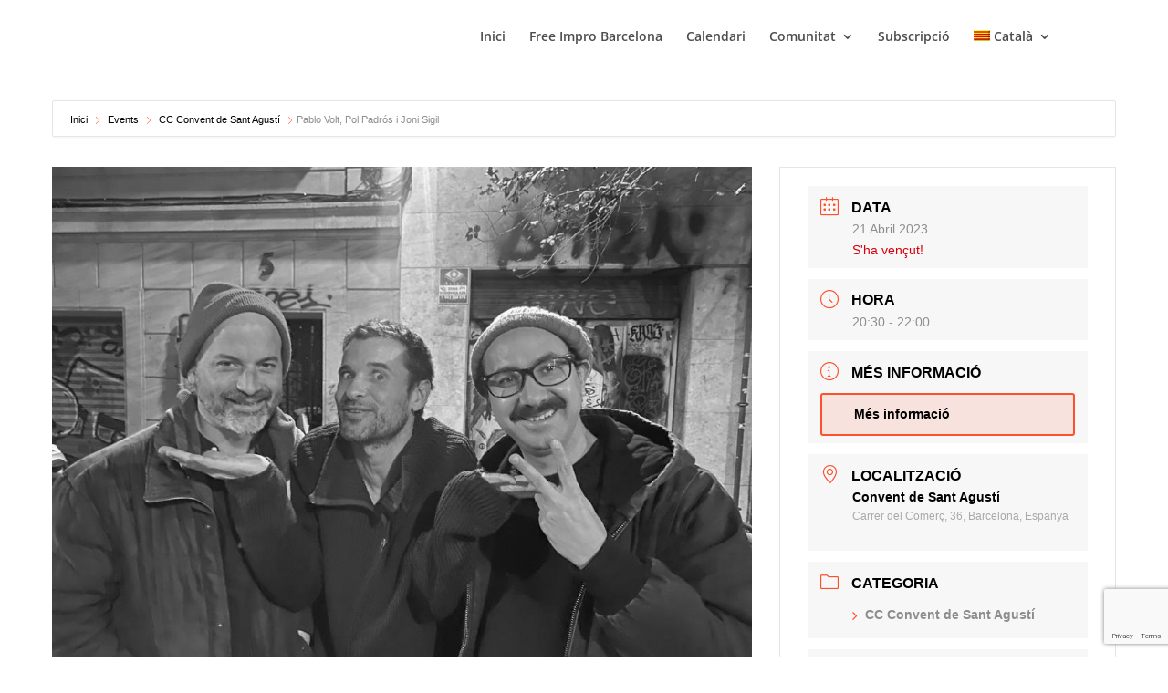

--- FILE ---
content_type: text/html; charset=utf-8
request_url: https://www.google.com/recaptcha/api2/anchor?ar=1&k=6LcK0pEbAAAAAFiCIvHJ1-dJbgmJUu8ZkcxS-2zh&co=aHR0cHM6Ly9mcmVlaW1wcm9iYXJjZWxvbmEuY29tOjQ0Mw..&hl=en&v=PoyoqOPhxBO7pBk68S4YbpHZ&size=invisible&anchor-ms=20000&execute-ms=30000&cb=jmwomyffz7eq
body_size: 48801
content:
<!DOCTYPE HTML><html dir="ltr" lang="en"><head><meta http-equiv="Content-Type" content="text/html; charset=UTF-8">
<meta http-equiv="X-UA-Compatible" content="IE=edge">
<title>reCAPTCHA</title>
<style type="text/css">
/* cyrillic-ext */
@font-face {
  font-family: 'Roboto';
  font-style: normal;
  font-weight: 400;
  font-stretch: 100%;
  src: url(//fonts.gstatic.com/s/roboto/v48/KFO7CnqEu92Fr1ME7kSn66aGLdTylUAMa3GUBHMdazTgWw.woff2) format('woff2');
  unicode-range: U+0460-052F, U+1C80-1C8A, U+20B4, U+2DE0-2DFF, U+A640-A69F, U+FE2E-FE2F;
}
/* cyrillic */
@font-face {
  font-family: 'Roboto';
  font-style: normal;
  font-weight: 400;
  font-stretch: 100%;
  src: url(//fonts.gstatic.com/s/roboto/v48/KFO7CnqEu92Fr1ME7kSn66aGLdTylUAMa3iUBHMdazTgWw.woff2) format('woff2');
  unicode-range: U+0301, U+0400-045F, U+0490-0491, U+04B0-04B1, U+2116;
}
/* greek-ext */
@font-face {
  font-family: 'Roboto';
  font-style: normal;
  font-weight: 400;
  font-stretch: 100%;
  src: url(//fonts.gstatic.com/s/roboto/v48/KFO7CnqEu92Fr1ME7kSn66aGLdTylUAMa3CUBHMdazTgWw.woff2) format('woff2');
  unicode-range: U+1F00-1FFF;
}
/* greek */
@font-face {
  font-family: 'Roboto';
  font-style: normal;
  font-weight: 400;
  font-stretch: 100%;
  src: url(//fonts.gstatic.com/s/roboto/v48/KFO7CnqEu92Fr1ME7kSn66aGLdTylUAMa3-UBHMdazTgWw.woff2) format('woff2');
  unicode-range: U+0370-0377, U+037A-037F, U+0384-038A, U+038C, U+038E-03A1, U+03A3-03FF;
}
/* math */
@font-face {
  font-family: 'Roboto';
  font-style: normal;
  font-weight: 400;
  font-stretch: 100%;
  src: url(//fonts.gstatic.com/s/roboto/v48/KFO7CnqEu92Fr1ME7kSn66aGLdTylUAMawCUBHMdazTgWw.woff2) format('woff2');
  unicode-range: U+0302-0303, U+0305, U+0307-0308, U+0310, U+0312, U+0315, U+031A, U+0326-0327, U+032C, U+032F-0330, U+0332-0333, U+0338, U+033A, U+0346, U+034D, U+0391-03A1, U+03A3-03A9, U+03B1-03C9, U+03D1, U+03D5-03D6, U+03F0-03F1, U+03F4-03F5, U+2016-2017, U+2034-2038, U+203C, U+2040, U+2043, U+2047, U+2050, U+2057, U+205F, U+2070-2071, U+2074-208E, U+2090-209C, U+20D0-20DC, U+20E1, U+20E5-20EF, U+2100-2112, U+2114-2115, U+2117-2121, U+2123-214F, U+2190, U+2192, U+2194-21AE, U+21B0-21E5, U+21F1-21F2, U+21F4-2211, U+2213-2214, U+2216-22FF, U+2308-230B, U+2310, U+2319, U+231C-2321, U+2336-237A, U+237C, U+2395, U+239B-23B7, U+23D0, U+23DC-23E1, U+2474-2475, U+25AF, U+25B3, U+25B7, U+25BD, U+25C1, U+25CA, U+25CC, U+25FB, U+266D-266F, U+27C0-27FF, U+2900-2AFF, U+2B0E-2B11, U+2B30-2B4C, U+2BFE, U+3030, U+FF5B, U+FF5D, U+1D400-1D7FF, U+1EE00-1EEFF;
}
/* symbols */
@font-face {
  font-family: 'Roboto';
  font-style: normal;
  font-weight: 400;
  font-stretch: 100%;
  src: url(//fonts.gstatic.com/s/roboto/v48/KFO7CnqEu92Fr1ME7kSn66aGLdTylUAMaxKUBHMdazTgWw.woff2) format('woff2');
  unicode-range: U+0001-000C, U+000E-001F, U+007F-009F, U+20DD-20E0, U+20E2-20E4, U+2150-218F, U+2190, U+2192, U+2194-2199, U+21AF, U+21E6-21F0, U+21F3, U+2218-2219, U+2299, U+22C4-22C6, U+2300-243F, U+2440-244A, U+2460-24FF, U+25A0-27BF, U+2800-28FF, U+2921-2922, U+2981, U+29BF, U+29EB, U+2B00-2BFF, U+4DC0-4DFF, U+FFF9-FFFB, U+10140-1018E, U+10190-1019C, U+101A0, U+101D0-101FD, U+102E0-102FB, U+10E60-10E7E, U+1D2C0-1D2D3, U+1D2E0-1D37F, U+1F000-1F0FF, U+1F100-1F1AD, U+1F1E6-1F1FF, U+1F30D-1F30F, U+1F315, U+1F31C, U+1F31E, U+1F320-1F32C, U+1F336, U+1F378, U+1F37D, U+1F382, U+1F393-1F39F, U+1F3A7-1F3A8, U+1F3AC-1F3AF, U+1F3C2, U+1F3C4-1F3C6, U+1F3CA-1F3CE, U+1F3D4-1F3E0, U+1F3ED, U+1F3F1-1F3F3, U+1F3F5-1F3F7, U+1F408, U+1F415, U+1F41F, U+1F426, U+1F43F, U+1F441-1F442, U+1F444, U+1F446-1F449, U+1F44C-1F44E, U+1F453, U+1F46A, U+1F47D, U+1F4A3, U+1F4B0, U+1F4B3, U+1F4B9, U+1F4BB, U+1F4BF, U+1F4C8-1F4CB, U+1F4D6, U+1F4DA, U+1F4DF, U+1F4E3-1F4E6, U+1F4EA-1F4ED, U+1F4F7, U+1F4F9-1F4FB, U+1F4FD-1F4FE, U+1F503, U+1F507-1F50B, U+1F50D, U+1F512-1F513, U+1F53E-1F54A, U+1F54F-1F5FA, U+1F610, U+1F650-1F67F, U+1F687, U+1F68D, U+1F691, U+1F694, U+1F698, U+1F6AD, U+1F6B2, U+1F6B9-1F6BA, U+1F6BC, U+1F6C6-1F6CF, U+1F6D3-1F6D7, U+1F6E0-1F6EA, U+1F6F0-1F6F3, U+1F6F7-1F6FC, U+1F700-1F7FF, U+1F800-1F80B, U+1F810-1F847, U+1F850-1F859, U+1F860-1F887, U+1F890-1F8AD, U+1F8B0-1F8BB, U+1F8C0-1F8C1, U+1F900-1F90B, U+1F93B, U+1F946, U+1F984, U+1F996, U+1F9E9, U+1FA00-1FA6F, U+1FA70-1FA7C, U+1FA80-1FA89, U+1FA8F-1FAC6, U+1FACE-1FADC, U+1FADF-1FAE9, U+1FAF0-1FAF8, U+1FB00-1FBFF;
}
/* vietnamese */
@font-face {
  font-family: 'Roboto';
  font-style: normal;
  font-weight: 400;
  font-stretch: 100%;
  src: url(//fonts.gstatic.com/s/roboto/v48/KFO7CnqEu92Fr1ME7kSn66aGLdTylUAMa3OUBHMdazTgWw.woff2) format('woff2');
  unicode-range: U+0102-0103, U+0110-0111, U+0128-0129, U+0168-0169, U+01A0-01A1, U+01AF-01B0, U+0300-0301, U+0303-0304, U+0308-0309, U+0323, U+0329, U+1EA0-1EF9, U+20AB;
}
/* latin-ext */
@font-face {
  font-family: 'Roboto';
  font-style: normal;
  font-weight: 400;
  font-stretch: 100%;
  src: url(//fonts.gstatic.com/s/roboto/v48/KFO7CnqEu92Fr1ME7kSn66aGLdTylUAMa3KUBHMdazTgWw.woff2) format('woff2');
  unicode-range: U+0100-02BA, U+02BD-02C5, U+02C7-02CC, U+02CE-02D7, U+02DD-02FF, U+0304, U+0308, U+0329, U+1D00-1DBF, U+1E00-1E9F, U+1EF2-1EFF, U+2020, U+20A0-20AB, U+20AD-20C0, U+2113, U+2C60-2C7F, U+A720-A7FF;
}
/* latin */
@font-face {
  font-family: 'Roboto';
  font-style: normal;
  font-weight: 400;
  font-stretch: 100%;
  src: url(//fonts.gstatic.com/s/roboto/v48/KFO7CnqEu92Fr1ME7kSn66aGLdTylUAMa3yUBHMdazQ.woff2) format('woff2');
  unicode-range: U+0000-00FF, U+0131, U+0152-0153, U+02BB-02BC, U+02C6, U+02DA, U+02DC, U+0304, U+0308, U+0329, U+2000-206F, U+20AC, U+2122, U+2191, U+2193, U+2212, U+2215, U+FEFF, U+FFFD;
}
/* cyrillic-ext */
@font-face {
  font-family: 'Roboto';
  font-style: normal;
  font-weight: 500;
  font-stretch: 100%;
  src: url(//fonts.gstatic.com/s/roboto/v48/KFO7CnqEu92Fr1ME7kSn66aGLdTylUAMa3GUBHMdazTgWw.woff2) format('woff2');
  unicode-range: U+0460-052F, U+1C80-1C8A, U+20B4, U+2DE0-2DFF, U+A640-A69F, U+FE2E-FE2F;
}
/* cyrillic */
@font-face {
  font-family: 'Roboto';
  font-style: normal;
  font-weight: 500;
  font-stretch: 100%;
  src: url(//fonts.gstatic.com/s/roboto/v48/KFO7CnqEu92Fr1ME7kSn66aGLdTylUAMa3iUBHMdazTgWw.woff2) format('woff2');
  unicode-range: U+0301, U+0400-045F, U+0490-0491, U+04B0-04B1, U+2116;
}
/* greek-ext */
@font-face {
  font-family: 'Roboto';
  font-style: normal;
  font-weight: 500;
  font-stretch: 100%;
  src: url(//fonts.gstatic.com/s/roboto/v48/KFO7CnqEu92Fr1ME7kSn66aGLdTylUAMa3CUBHMdazTgWw.woff2) format('woff2');
  unicode-range: U+1F00-1FFF;
}
/* greek */
@font-face {
  font-family: 'Roboto';
  font-style: normal;
  font-weight: 500;
  font-stretch: 100%;
  src: url(//fonts.gstatic.com/s/roboto/v48/KFO7CnqEu92Fr1ME7kSn66aGLdTylUAMa3-UBHMdazTgWw.woff2) format('woff2');
  unicode-range: U+0370-0377, U+037A-037F, U+0384-038A, U+038C, U+038E-03A1, U+03A3-03FF;
}
/* math */
@font-face {
  font-family: 'Roboto';
  font-style: normal;
  font-weight: 500;
  font-stretch: 100%;
  src: url(//fonts.gstatic.com/s/roboto/v48/KFO7CnqEu92Fr1ME7kSn66aGLdTylUAMawCUBHMdazTgWw.woff2) format('woff2');
  unicode-range: U+0302-0303, U+0305, U+0307-0308, U+0310, U+0312, U+0315, U+031A, U+0326-0327, U+032C, U+032F-0330, U+0332-0333, U+0338, U+033A, U+0346, U+034D, U+0391-03A1, U+03A3-03A9, U+03B1-03C9, U+03D1, U+03D5-03D6, U+03F0-03F1, U+03F4-03F5, U+2016-2017, U+2034-2038, U+203C, U+2040, U+2043, U+2047, U+2050, U+2057, U+205F, U+2070-2071, U+2074-208E, U+2090-209C, U+20D0-20DC, U+20E1, U+20E5-20EF, U+2100-2112, U+2114-2115, U+2117-2121, U+2123-214F, U+2190, U+2192, U+2194-21AE, U+21B0-21E5, U+21F1-21F2, U+21F4-2211, U+2213-2214, U+2216-22FF, U+2308-230B, U+2310, U+2319, U+231C-2321, U+2336-237A, U+237C, U+2395, U+239B-23B7, U+23D0, U+23DC-23E1, U+2474-2475, U+25AF, U+25B3, U+25B7, U+25BD, U+25C1, U+25CA, U+25CC, U+25FB, U+266D-266F, U+27C0-27FF, U+2900-2AFF, U+2B0E-2B11, U+2B30-2B4C, U+2BFE, U+3030, U+FF5B, U+FF5D, U+1D400-1D7FF, U+1EE00-1EEFF;
}
/* symbols */
@font-face {
  font-family: 'Roboto';
  font-style: normal;
  font-weight: 500;
  font-stretch: 100%;
  src: url(//fonts.gstatic.com/s/roboto/v48/KFO7CnqEu92Fr1ME7kSn66aGLdTylUAMaxKUBHMdazTgWw.woff2) format('woff2');
  unicode-range: U+0001-000C, U+000E-001F, U+007F-009F, U+20DD-20E0, U+20E2-20E4, U+2150-218F, U+2190, U+2192, U+2194-2199, U+21AF, U+21E6-21F0, U+21F3, U+2218-2219, U+2299, U+22C4-22C6, U+2300-243F, U+2440-244A, U+2460-24FF, U+25A0-27BF, U+2800-28FF, U+2921-2922, U+2981, U+29BF, U+29EB, U+2B00-2BFF, U+4DC0-4DFF, U+FFF9-FFFB, U+10140-1018E, U+10190-1019C, U+101A0, U+101D0-101FD, U+102E0-102FB, U+10E60-10E7E, U+1D2C0-1D2D3, U+1D2E0-1D37F, U+1F000-1F0FF, U+1F100-1F1AD, U+1F1E6-1F1FF, U+1F30D-1F30F, U+1F315, U+1F31C, U+1F31E, U+1F320-1F32C, U+1F336, U+1F378, U+1F37D, U+1F382, U+1F393-1F39F, U+1F3A7-1F3A8, U+1F3AC-1F3AF, U+1F3C2, U+1F3C4-1F3C6, U+1F3CA-1F3CE, U+1F3D4-1F3E0, U+1F3ED, U+1F3F1-1F3F3, U+1F3F5-1F3F7, U+1F408, U+1F415, U+1F41F, U+1F426, U+1F43F, U+1F441-1F442, U+1F444, U+1F446-1F449, U+1F44C-1F44E, U+1F453, U+1F46A, U+1F47D, U+1F4A3, U+1F4B0, U+1F4B3, U+1F4B9, U+1F4BB, U+1F4BF, U+1F4C8-1F4CB, U+1F4D6, U+1F4DA, U+1F4DF, U+1F4E3-1F4E6, U+1F4EA-1F4ED, U+1F4F7, U+1F4F9-1F4FB, U+1F4FD-1F4FE, U+1F503, U+1F507-1F50B, U+1F50D, U+1F512-1F513, U+1F53E-1F54A, U+1F54F-1F5FA, U+1F610, U+1F650-1F67F, U+1F687, U+1F68D, U+1F691, U+1F694, U+1F698, U+1F6AD, U+1F6B2, U+1F6B9-1F6BA, U+1F6BC, U+1F6C6-1F6CF, U+1F6D3-1F6D7, U+1F6E0-1F6EA, U+1F6F0-1F6F3, U+1F6F7-1F6FC, U+1F700-1F7FF, U+1F800-1F80B, U+1F810-1F847, U+1F850-1F859, U+1F860-1F887, U+1F890-1F8AD, U+1F8B0-1F8BB, U+1F8C0-1F8C1, U+1F900-1F90B, U+1F93B, U+1F946, U+1F984, U+1F996, U+1F9E9, U+1FA00-1FA6F, U+1FA70-1FA7C, U+1FA80-1FA89, U+1FA8F-1FAC6, U+1FACE-1FADC, U+1FADF-1FAE9, U+1FAF0-1FAF8, U+1FB00-1FBFF;
}
/* vietnamese */
@font-face {
  font-family: 'Roboto';
  font-style: normal;
  font-weight: 500;
  font-stretch: 100%;
  src: url(//fonts.gstatic.com/s/roboto/v48/KFO7CnqEu92Fr1ME7kSn66aGLdTylUAMa3OUBHMdazTgWw.woff2) format('woff2');
  unicode-range: U+0102-0103, U+0110-0111, U+0128-0129, U+0168-0169, U+01A0-01A1, U+01AF-01B0, U+0300-0301, U+0303-0304, U+0308-0309, U+0323, U+0329, U+1EA0-1EF9, U+20AB;
}
/* latin-ext */
@font-face {
  font-family: 'Roboto';
  font-style: normal;
  font-weight: 500;
  font-stretch: 100%;
  src: url(//fonts.gstatic.com/s/roboto/v48/KFO7CnqEu92Fr1ME7kSn66aGLdTylUAMa3KUBHMdazTgWw.woff2) format('woff2');
  unicode-range: U+0100-02BA, U+02BD-02C5, U+02C7-02CC, U+02CE-02D7, U+02DD-02FF, U+0304, U+0308, U+0329, U+1D00-1DBF, U+1E00-1E9F, U+1EF2-1EFF, U+2020, U+20A0-20AB, U+20AD-20C0, U+2113, U+2C60-2C7F, U+A720-A7FF;
}
/* latin */
@font-face {
  font-family: 'Roboto';
  font-style: normal;
  font-weight: 500;
  font-stretch: 100%;
  src: url(//fonts.gstatic.com/s/roboto/v48/KFO7CnqEu92Fr1ME7kSn66aGLdTylUAMa3yUBHMdazQ.woff2) format('woff2');
  unicode-range: U+0000-00FF, U+0131, U+0152-0153, U+02BB-02BC, U+02C6, U+02DA, U+02DC, U+0304, U+0308, U+0329, U+2000-206F, U+20AC, U+2122, U+2191, U+2193, U+2212, U+2215, U+FEFF, U+FFFD;
}
/* cyrillic-ext */
@font-face {
  font-family: 'Roboto';
  font-style: normal;
  font-weight: 900;
  font-stretch: 100%;
  src: url(//fonts.gstatic.com/s/roboto/v48/KFO7CnqEu92Fr1ME7kSn66aGLdTylUAMa3GUBHMdazTgWw.woff2) format('woff2');
  unicode-range: U+0460-052F, U+1C80-1C8A, U+20B4, U+2DE0-2DFF, U+A640-A69F, U+FE2E-FE2F;
}
/* cyrillic */
@font-face {
  font-family: 'Roboto';
  font-style: normal;
  font-weight: 900;
  font-stretch: 100%;
  src: url(//fonts.gstatic.com/s/roboto/v48/KFO7CnqEu92Fr1ME7kSn66aGLdTylUAMa3iUBHMdazTgWw.woff2) format('woff2');
  unicode-range: U+0301, U+0400-045F, U+0490-0491, U+04B0-04B1, U+2116;
}
/* greek-ext */
@font-face {
  font-family: 'Roboto';
  font-style: normal;
  font-weight: 900;
  font-stretch: 100%;
  src: url(//fonts.gstatic.com/s/roboto/v48/KFO7CnqEu92Fr1ME7kSn66aGLdTylUAMa3CUBHMdazTgWw.woff2) format('woff2');
  unicode-range: U+1F00-1FFF;
}
/* greek */
@font-face {
  font-family: 'Roboto';
  font-style: normal;
  font-weight: 900;
  font-stretch: 100%;
  src: url(//fonts.gstatic.com/s/roboto/v48/KFO7CnqEu92Fr1ME7kSn66aGLdTylUAMa3-UBHMdazTgWw.woff2) format('woff2');
  unicode-range: U+0370-0377, U+037A-037F, U+0384-038A, U+038C, U+038E-03A1, U+03A3-03FF;
}
/* math */
@font-face {
  font-family: 'Roboto';
  font-style: normal;
  font-weight: 900;
  font-stretch: 100%;
  src: url(//fonts.gstatic.com/s/roboto/v48/KFO7CnqEu92Fr1ME7kSn66aGLdTylUAMawCUBHMdazTgWw.woff2) format('woff2');
  unicode-range: U+0302-0303, U+0305, U+0307-0308, U+0310, U+0312, U+0315, U+031A, U+0326-0327, U+032C, U+032F-0330, U+0332-0333, U+0338, U+033A, U+0346, U+034D, U+0391-03A1, U+03A3-03A9, U+03B1-03C9, U+03D1, U+03D5-03D6, U+03F0-03F1, U+03F4-03F5, U+2016-2017, U+2034-2038, U+203C, U+2040, U+2043, U+2047, U+2050, U+2057, U+205F, U+2070-2071, U+2074-208E, U+2090-209C, U+20D0-20DC, U+20E1, U+20E5-20EF, U+2100-2112, U+2114-2115, U+2117-2121, U+2123-214F, U+2190, U+2192, U+2194-21AE, U+21B0-21E5, U+21F1-21F2, U+21F4-2211, U+2213-2214, U+2216-22FF, U+2308-230B, U+2310, U+2319, U+231C-2321, U+2336-237A, U+237C, U+2395, U+239B-23B7, U+23D0, U+23DC-23E1, U+2474-2475, U+25AF, U+25B3, U+25B7, U+25BD, U+25C1, U+25CA, U+25CC, U+25FB, U+266D-266F, U+27C0-27FF, U+2900-2AFF, U+2B0E-2B11, U+2B30-2B4C, U+2BFE, U+3030, U+FF5B, U+FF5D, U+1D400-1D7FF, U+1EE00-1EEFF;
}
/* symbols */
@font-face {
  font-family: 'Roboto';
  font-style: normal;
  font-weight: 900;
  font-stretch: 100%;
  src: url(//fonts.gstatic.com/s/roboto/v48/KFO7CnqEu92Fr1ME7kSn66aGLdTylUAMaxKUBHMdazTgWw.woff2) format('woff2');
  unicode-range: U+0001-000C, U+000E-001F, U+007F-009F, U+20DD-20E0, U+20E2-20E4, U+2150-218F, U+2190, U+2192, U+2194-2199, U+21AF, U+21E6-21F0, U+21F3, U+2218-2219, U+2299, U+22C4-22C6, U+2300-243F, U+2440-244A, U+2460-24FF, U+25A0-27BF, U+2800-28FF, U+2921-2922, U+2981, U+29BF, U+29EB, U+2B00-2BFF, U+4DC0-4DFF, U+FFF9-FFFB, U+10140-1018E, U+10190-1019C, U+101A0, U+101D0-101FD, U+102E0-102FB, U+10E60-10E7E, U+1D2C0-1D2D3, U+1D2E0-1D37F, U+1F000-1F0FF, U+1F100-1F1AD, U+1F1E6-1F1FF, U+1F30D-1F30F, U+1F315, U+1F31C, U+1F31E, U+1F320-1F32C, U+1F336, U+1F378, U+1F37D, U+1F382, U+1F393-1F39F, U+1F3A7-1F3A8, U+1F3AC-1F3AF, U+1F3C2, U+1F3C4-1F3C6, U+1F3CA-1F3CE, U+1F3D4-1F3E0, U+1F3ED, U+1F3F1-1F3F3, U+1F3F5-1F3F7, U+1F408, U+1F415, U+1F41F, U+1F426, U+1F43F, U+1F441-1F442, U+1F444, U+1F446-1F449, U+1F44C-1F44E, U+1F453, U+1F46A, U+1F47D, U+1F4A3, U+1F4B0, U+1F4B3, U+1F4B9, U+1F4BB, U+1F4BF, U+1F4C8-1F4CB, U+1F4D6, U+1F4DA, U+1F4DF, U+1F4E3-1F4E6, U+1F4EA-1F4ED, U+1F4F7, U+1F4F9-1F4FB, U+1F4FD-1F4FE, U+1F503, U+1F507-1F50B, U+1F50D, U+1F512-1F513, U+1F53E-1F54A, U+1F54F-1F5FA, U+1F610, U+1F650-1F67F, U+1F687, U+1F68D, U+1F691, U+1F694, U+1F698, U+1F6AD, U+1F6B2, U+1F6B9-1F6BA, U+1F6BC, U+1F6C6-1F6CF, U+1F6D3-1F6D7, U+1F6E0-1F6EA, U+1F6F0-1F6F3, U+1F6F7-1F6FC, U+1F700-1F7FF, U+1F800-1F80B, U+1F810-1F847, U+1F850-1F859, U+1F860-1F887, U+1F890-1F8AD, U+1F8B0-1F8BB, U+1F8C0-1F8C1, U+1F900-1F90B, U+1F93B, U+1F946, U+1F984, U+1F996, U+1F9E9, U+1FA00-1FA6F, U+1FA70-1FA7C, U+1FA80-1FA89, U+1FA8F-1FAC6, U+1FACE-1FADC, U+1FADF-1FAE9, U+1FAF0-1FAF8, U+1FB00-1FBFF;
}
/* vietnamese */
@font-face {
  font-family: 'Roboto';
  font-style: normal;
  font-weight: 900;
  font-stretch: 100%;
  src: url(//fonts.gstatic.com/s/roboto/v48/KFO7CnqEu92Fr1ME7kSn66aGLdTylUAMa3OUBHMdazTgWw.woff2) format('woff2');
  unicode-range: U+0102-0103, U+0110-0111, U+0128-0129, U+0168-0169, U+01A0-01A1, U+01AF-01B0, U+0300-0301, U+0303-0304, U+0308-0309, U+0323, U+0329, U+1EA0-1EF9, U+20AB;
}
/* latin-ext */
@font-face {
  font-family: 'Roboto';
  font-style: normal;
  font-weight: 900;
  font-stretch: 100%;
  src: url(//fonts.gstatic.com/s/roboto/v48/KFO7CnqEu92Fr1ME7kSn66aGLdTylUAMa3KUBHMdazTgWw.woff2) format('woff2');
  unicode-range: U+0100-02BA, U+02BD-02C5, U+02C7-02CC, U+02CE-02D7, U+02DD-02FF, U+0304, U+0308, U+0329, U+1D00-1DBF, U+1E00-1E9F, U+1EF2-1EFF, U+2020, U+20A0-20AB, U+20AD-20C0, U+2113, U+2C60-2C7F, U+A720-A7FF;
}
/* latin */
@font-face {
  font-family: 'Roboto';
  font-style: normal;
  font-weight: 900;
  font-stretch: 100%;
  src: url(//fonts.gstatic.com/s/roboto/v48/KFO7CnqEu92Fr1ME7kSn66aGLdTylUAMa3yUBHMdazQ.woff2) format('woff2');
  unicode-range: U+0000-00FF, U+0131, U+0152-0153, U+02BB-02BC, U+02C6, U+02DA, U+02DC, U+0304, U+0308, U+0329, U+2000-206F, U+20AC, U+2122, U+2191, U+2193, U+2212, U+2215, U+FEFF, U+FFFD;
}

</style>
<link rel="stylesheet" type="text/css" href="https://www.gstatic.com/recaptcha/releases/PoyoqOPhxBO7pBk68S4YbpHZ/styles__ltr.css">
<script nonce="rAVwXZHX8norfer3dgTW7g" type="text/javascript">window['__recaptcha_api'] = 'https://www.google.com/recaptcha/api2/';</script>
<script type="text/javascript" src="https://www.gstatic.com/recaptcha/releases/PoyoqOPhxBO7pBk68S4YbpHZ/recaptcha__en.js" nonce="rAVwXZHX8norfer3dgTW7g">
      
    </script></head>
<body><div id="rc-anchor-alert" class="rc-anchor-alert"></div>
<input type="hidden" id="recaptcha-token" value="[base64]">
<script type="text/javascript" nonce="rAVwXZHX8norfer3dgTW7g">
      recaptcha.anchor.Main.init("[\x22ainput\x22,[\x22bgdata\x22,\x22\x22,\[base64]/[base64]/[base64]/ZyhXLGgpOnEoW04sMjEsbF0sVywwKSxoKSxmYWxzZSxmYWxzZSl9Y2F0Y2goayl7RygzNTgsVyk/[base64]/[base64]/[base64]/[base64]/[base64]/[base64]/[base64]/bmV3IEJbT10oRFswXSk6dz09Mj9uZXcgQltPXShEWzBdLERbMV0pOnc9PTM/bmV3IEJbT10oRFswXSxEWzFdLERbMl0pOnc9PTQ/[base64]/[base64]/[base64]/[base64]/[base64]\\u003d\x22,\[base64]\\u003d\\u003d\x22,\[base64]/Cr8OZwqjDsj8PD8Ozw69Df103wqjCsMKwwrfDisO6w7zClcOxw6/DgcKFXldVwqnCmRVRPAXDqsOkHsOtw7/Dh8Oiw6tAw5rCvMK8wo7CgcKNDkfCqTd/w6LCk2bComHDiMOsw7EnS8KRWsKiOkjClCorw5HCm8ORwpRjw6vDqMKQwoDDvn4QNcOAwrDCv8Kow51ZS8O4U0rCssO+IxHDv8KWf8KIY0dwfn1Aw541SXpUcMOjfsK/w4vClMKVw5YoZcKLQcKYKSJfE8KMw4zDuVPDkUHCvlXClGpgI8KaZsOew5Nzw40pwpR7ICnCqsKwaQfDuMKqasKuw75fw7htIcKOw4HCvsOwwqbDigHDscKMw5LCscKSWH/[base64]/[base64]/[base64]/Cj8OzbMKkwpXCpMOiw7vCosK4wrtRw6YPwosDw6fDll3Cq17Dmm7CrMKZw7jDsQJQwoRmWcKbCsKcJ8OEwp/DiMKFKcKVwqFZHlxffsKeH8OCw5Y1w6Z/QcKQwpY+WBdxw6tzfcKEwpIdw4bCu15mJivDjcOZwpnCi8OiKRvCrMOTwr8rwpQ0w6JwF8OdN3ZMesO8RMKGPcO2FUnCrnU3w6fDjloJwpVKwosuwrrCg3wQBcOPw4vDpX4Cw7PCuhPCjcK2HlnDiMOgPVdjbgU5NMK5wo/[base64]/DgsK+DEHCn8Kpw7UDD2/DgGHCtMKUw7HCnTMAw7DCshjCksKyw5YGwqdEw5TDgDNdRMKPw7vCjGAJH8KccMKvDU3DnMOzam/Dk8K3w6Buwo8VPAbCpMO+wq0jQsOAwoo4acOjSMOqdsOOHitQw7Mmwp5Iw7XDhnrDky/DoMKcwqXDsMKjacOUw7fCq0rCisOGBMKEWnVrSH9FN8OCwpjCpD5aw6bCmk/DszrCjiYswpzDv8KdwrRMaVIDw4LCtnrDl8KBAE0vw7dmcsKDwr0YwoFlwpzDvhHDgEByw4Uhw701w67DmsKMwo3CmMKCw6BjDMORw6jCpS7CmcKTU3fDpmnDscOvQiLCi8KJOX/CisO2w44uUTxFworDuE5uW8O2V8OewqTCkjPCjsKwXsOvwp/Cgw56AwLCvAbDocKcwqhcwqjCr8OHwrzDqiPDl8KBw5TCvyUnwr/CmDbDjMKPXxYSHDvDp8OpeDvDksKBwqJqw6/Csl5Ow74pw7jCtC3CnsO5w7/CpMO1Q8OSBcOwAsOkI8Kjwph/aMO5w6zDi09OdcO+HcKoSsOvG8OgLQvCgMK4wpcZcjPCpxvDv8OOw6bCvj8gwoNfwqvDlTDCuVRgwrzDmcKWw7zDtlNYw55lLMKWGsOhwrp/eMK8PGEBw73CvC7Dv8KswrIXAcKMCCMXwqgmwpYcLQTDkhUHw6oBw4Jhw4fCgVjCgklqw7zDpiEUJFrCh1FOwoLCu2TDj0XDm8KDX0YNw67CgyjDsT3DisKCw4zCocK6w5l8wp9xOzLDgXJLw4DCjsKVCsKQwp/ClsKPwqkuKsOiJsKIwoNow68/XTE5YjzDtMO+w7vDlivCrznDk2TDnkgidmI2QinCiMKIem83w63CjcKGwrZXNMOBwpR7cCjCvHskw7/[base64]/w4QZwqQZCcKDdWHDgm13P8KlIiQHwq/Cr8O9UMO/Mnlww4FmYsKOCMKrw7B6w5PCqcOWSjQfw6c+wpbCogDDhcODd8O+KyLDrMOnw5pXw6sBw4rDnE/DqHFew78yAybDvhkAJ8OGwrbDuXY0w5vCq8O3Zm8Hw63CssOew4TDjMOHVgVrwpAKwp3CoDIgVyjDnB7CmMONwqvCskVKI8KDJcO9wobDkFfClE/DusK1f1NYw4BuFzDDnsOlD8OLw4nDgXTClMK3w6ooYV5/w6LCg8O0wpU6w4LDpXXDhzrDkXI2w6zDisKfw5DDhMKFw73CpihQw4oXYcKUAHfCvR7DgnICwrgGDVc/MsKSwrlILFUzJVzCtgXCpMKMYMKBKErCqSQ/w7d3w67Cu21nw4E4SzLCqcK7wpVSw5XCosOiY3w7wqLDtsKKw5Z8DcOnw7h4w7zDvcO0wpQ5w5pyw77CucOIVSPDvwfDs8OGUUJNw4BqdVrDlMKMcMKvwpJrwohww73DnsOAw51SwoTDuMOZw7XClBAlVRHDnsKnwp/DhRd5wodow6TCjntjw6jDo0TDvMOkw51DwoLDnMOWwpE0UcOFB8O3wq7Dp8KgwqV2Zl8Uw5UIw6nDsnnDlyIOHjEoay/CgcK3acOmwr9vJcKUCMK4cG9CJMO2czk7wo1Kw6MyW8KWfsO4wp3ChXXCiw0YAsK7wrDDij0vecKjLsOPen8iw67DlcOAH2XDksKvw7UQUxzDrsK0wqVrUMKlbw/DolV0wpUtwrzDjMOFAcOuwq/CpsKGwobCvHdQw6vCkMKrNwvDicOLw7tBKMKcSQMQO8K3Y8O5w4TDhTAsOMKVccO3w5nDhhzCgcOUZcOOIhnCt8KdIMKGw7w+XCEAXcKdPMO5w5nCt8K2woNUdcKrb8Oaw41jw5vDr8KRMEzDoxMZw4xNJ2p9w4LDjybCicOhRl1kwq0KDVzDicOOw7/[base64]/Dm8KYB8KDATIACC1nXcKQw5zCocKKbSZlw78nw5jDl8Osw7F8wqvCqyN4wpLCr3/[base64]/w6BiEDHDvSUwFE5mw4c6w6Qaw7PCt2bCpkcbHFbDpMOxUVbClBvDqMK+MjrCpcKaw6fCjcO3JEtSEXtsDMK+w6AmChXCqlZzw6/Cm158wpBywrjDlMOCfMO/[base64]/[base64]/w7osDV0+XcOhw5/CpMKLEiZ7w4zDgcKBLH4Ld8OlKMOtVxXCk08Cwo/[base64]/[base64]/[base64]/HQ99OMKNdCPCrsObw73Ct8OfwrnDrsO/w6nCiynCqsKxEnfCmn8OIm0awqrDqcKCf8ObWcKjcmfCqsKdwowUWsKveW0qUMOrVsO9Zl3CnjXCnsKewq7DpcORDsKGw4TDn8Opw7jDt1Nqw7otw4ZNYFoVITd5wprCllvDmmHDmQTCvRvCskXDmCnCrsKNw6Y8cnvCg0s+NcOwwoNEwpTDs8K/[base64]/Cq3rCk8OORRlDFAEBw4PCsnBoB8OewoVSwrUxwqnDvHnCtcOsI8KMaMKbBcOhw5Y4woIbKW4YFRl9wr1PwqMXw4MPNy/[base64]/Cu8KewrFhw4wbw6fCmUR1w4ISCWVAwrfCpsKewq3ChzjDnQFDLcKLCMOiw5PDmMOpw5twPWNEORlMY8KeT8KQDsKPOkLCk8OVf8OjEcODwrrDjR/DhTAhRB44w5TDuMKUHSjCjsO/KBvCh8OgRh/CgVXDvV/DkF3CusKCw7x9w73CrQE6VUPCnMKfesKpwq4TbX/[base64]/[base64]/wrQgw5XDqMKxUjrDoWHCnQHCjcOiVcOgZcKxCMOETsKHMcOZLwJhHxbCtMKtTMOYwos/[base64]/CjsOCwpDCjwvCssO9UMKiFyjDhj/Cl2XDgsO0BmIawq3Dj8O8w4x4dhIdwovDtWjCg8K3eyHDp8OAw6LDpsOHwrPDhMO7w6gzwovCpxjCgGfCkAPDqsK8CknDhMO4HcKrRsOIG0tIw4PCnVzDhw4Mw4DCh8OzwptfbMKpIi0vNMKxw58QwrrCmMOVOcOUVDxAwozDrknDm1IQCjfDgcOHwpU/w5lSwqrCoHDCtMOjPsKWwqA9FsOZKcKCw4XDkHETO8OHTWzCqCHDmj8SYMO0w6jCtkswbcK6wqF3csOFTRbCvcKYL8KnV8OBKCjCu8OxCsOiFSEqTULDp8K5esK2wpBtDU5kw6kiRcK7w4fDh8OwKsKtwqpHY3fDhBXDhApddcK/dMOrwpbDtgfDnsOTTsO7B2bDoMOkB01IXz/CgzTCrcOgw7LDjBXDmVlpwoh0ZT0VKlwsXcK7wrbDnD/ClznCsMOyw6s3wqZTw4wdacKPMcO0w7tNKBMyYFjDnVQ7OcOEwrxewrDCr8OXDsKTwofCqsKVwo3Cj8O9DcKJwrdWWcOEwoLCgcO9wr7DssOHw6oUD8KmVsOHw47Cj8K/[base64]/DsMOrwp/DjlNkQUhCdcKEwrrDqjlaw7A5UsO3wqRuWcKOw7bDpmBPwocBwqd2woEjwrLDtEHCisKxXgvCvnLDg8OeFkzCk8KwY0LDvsOvex8Sw7rCnkHDksOmfcK3WC/[base64]/[base64]/BUPDhsOKJl3CtirCqsOpJsKyPhTDt8KYfTILcX0iBsOGICM1w6dcBsKgw6BYw7fCoX8Ow6/CicKgw4PDtsKwBMKHegYXPwgNTjjDgcOHBRhOCMK+K1zCpsK2wqHDo2I/wrzCpMKwX3JcwogUbsOOc8KIHRHChcKJw704GHfCmsOPGcK0wo4NwpHDqUrCohnDmV5XwqRAw7/DtsOywopJJlXDqsKfwo/DpC0ow6zCocKzXsKkw7bDvk/DlMK5w4vCvsOlwp7DpsO2wo7Do2TDusOKw6dORjJEwrjCv8ORw53DlwkYHxjCjUNoS8KUFcOiw4/DtsKtwqJVwrlHBsObbyvCkyTDr27CpMKqI8Okw5FxMsO7bMORwrDClsK7BcKRYMO3w4rDvF0YA8OpTxDCkBnCrSHDnRgPw7YMB2fDh8Klw5TDpcKxCcKkPcKUb8KjW8K9PV9Xw5cDQBB5woPCoMOvczXDt8KsD8OMwpYAwpcEd8O0wqzDicKXJMODGA/[base64]/Cg8KEwqXCjSx7KcOXbwnDisKLwpVrF3DDnEfDn2bDv8KYwqLDqMOyw5ZNbk7CvhPChUV7JsKnwrjDjgnCmGfCrFlQQcO3w6sedAQ2IMOrwpIwwrnDtcOsw75wwqfDr3kUwrjCvjzCrsK1w6deOBzDvhPDsCXCpD7Dk8KlwpZrwqDCnmV0DsK/SCDDqgw3P1zCtgvDmcOBw6fCnsOhwoTDu03CuGMIG8OIwqHCh8KnZsKdwqB3w5fDjcOGw7R1wqpJw7J8EcKmwoJuWMOAwrMww5RqacKLwqNow57DtExGwo7CvcKWKVbDrTtgBQ/[base64]/M8O0w7PCicKYO0kIwp8ZNz/CpzPDk8Oaw5tawqZ4wojCu3DCksKTwoPCusOxIhM/w4fDuVzCs8OyTwjCmcOVIcKEwrzCgCHDjMOYCMO1C3rDmW9GwqrDs8KPS8KMwq7Ct8OqwobDhE4Tw5DCkGIlwr90w7QVwpbCr8KoNGjDjgttaw1UfWJObsOFwq8qW8O1w6hYwrTDj8KrMsKJwoY0AQ8/[base64]/[base64]/DtMK6Ti00ZT0rHsOnOcKtEcKDwrpmZWLClVzCtGHDmcOCwp9UfRLDvsKDwprCusOWwrvCjcOOwr1dWsKbJTYUw4rCjcOoSVbCkkdQNsKwCVDCpcKzwrJJSsKjwqM5woPDqcO7NUtuw6TCm8KPAmgPw4jDsjjDgmHDhcO9MMK0DSk/woLDrnvDjGXCtRBEwrBbHMOCw6jDkgFaw7ZvwoQEbcONwrYXABzCuTfDtMK4wrBSccOPw5FGw7U5wqRPw61Iwp08w53CtcK1W1/CiVJTw7c6wpHDo0fDj3RAw7sAwo5Aw7IiwqbDhiktR8Kdd8OUwrLCjMOEw6U6wqfDkcKvwqPDmXgkw78TwrzDtSzCmyzDqXLCs1bCtcOAw4/DgcO7R3RpwpsFwp/CnlXCkMO4w6PDmSF5M2zDlMOnQ0MiBMKZbV4QwoXDvjzCkcKDHy/CgcOhNcO7w7nCuMOFw63DuMKQwrTCqkpuwoIxLMO1w6kXwr8mwoTCpCTDncKBcyHCsMOJTHDDg8OCW1dWNcO7asKFwrTCpMONw5XDlVMTIXLDpMKjwrNiwo7Dll3CnMKNw63Dv8OQwokdw5DDm8K5YgvDrB9wLT3DmS1Yw7dcOFXDnz7CosK3OxrDu8KJw5dDEDt/K8OFKsKxw73DtsKWwqHClhANDGLCvsOiYcKvwpVBaFLCiMOHwq3CuSwiQy/Do8OEe8Odwp7ClXN5wrZMwojCiMOlbsOuw6/CpEfCmx0bw6jDijAUwpHDh8KbwqbCisOwYsO8wpLCmGTDsEnCjUFBw5rDjljCmMK4OCUpbsO/[base64]/Co8OKw4MAV8K/AMK6w5BXwp09wonDgcKbwo8tRk3Ch8KKwr4iwroWHsOPesKfw5HDgikLRcOOC8KOw7XDnsODbBpzw5HDqVrDo2/CsRR+Bm8PEkjCnsOXRFcVwpHDsx7CjT7Dq8KgwojDk8O3QCnCsCPCohFXF3vCi1TCtxjCgsOMSiLDmcKSwrnDoCVuwpYDw7DCtUnCq8KMQcOAw67DkMOcw7nCjDdpw4bDjCN0woLCscOoworCnVtawrzCqlHCuMK0N8K/woTCv1MCwpt6fzrCvMKOwroiwoBGV1Fvw6DDlEMhwr9jwrjDpgopYkxgw7gEwrrCkXhKw5d8w4HDi3vDl8O2L8Oww5rDssKPJMO3w7UsHcKgwqYKwo8Zw7nDt8OkCXA2wpnDhMOZwo0zw5XCuC3Dt8OKDATDqAdhwqDCpMKPw6pPw7tEOcK6ZSEqOkIQesOZRcORw6k/ZR7CvsOPS3HCvMONwrTDnsKSw4gvQcKOEcOrNcORYnw6w58jTi/[base64]/VSfDjlvDs8K/aMO9w6LClxzCrAAjLMO3GcK+wrfDqzTDmsK6wovCjsOPwpgEKCXCh8OgNnw5ZcKLwq4JwrwWwrHCvFpowpI9wo/[base64]/Dj8OUe8Oww48EACDCvsOlCBJAw6dsX8OswrXDpyvDkRbCg8OcQkbDssKjwrTCpsOkVDHCmsOww4QYORzChMKwwpJDwprCiWRATXvDhAHChcOVaBzCtcOZNnkkYcOXPcK8eMOywrULwq/CkRxQe8OWAcOXXMKeE8OpBiPDsUrCiHPDs8K2FsOaBcK/w5tbVMKHKMO8wpQCw59kWl5IecOJbG3CqcKywoDCucKyw7jCi8K2IsKaasKRVcOTZ8KRwpVgwrDDiTHCtEFfWVnClsK+bxjDrgAUeFnCkWcJwpBIOcKEUEzChhdlwrh2wprCuwbDhMOAw7d6w5QTw7UrQhnDh8OgwrhBWGZdwr/CrjTClcOYIMOtTMOSwpzCkU9MGg9ELjTCjgfDsSXDrELDo1I3PiE/ccObDj3CmDzCqG3DvMKww6TDq8O/[base64]/Dg8K1TRZjw67DgMKDBnVyccKTwp9QHyVXK8KeZn7CiVXDvjRdH2zDoiIuw6B0wrklCEATRm/[base64]/DjUjCtMOywoIXO8OmwplwXMKeRjzCoRJywqx5QBjDuDvCnDXCsMOrKcK0CmvCvMOMwrHDkhUCw4XClMKGw4bCtsOgBMKbJk5jDsKlw6ZFWRfCox/Ct2TDq8OrIwA6wptmeAd7d8O4wojClMOURRPCl2gIGzsIADzDkAkqbxrDun7Cqx95RRzCl8OywqPCqcObwqPCkzYlw6LCh8OHwoEgN8KpacKew5ZGw5Jqw4/CtcOAwphLXG1GVcOIZworwr1xwow2PT9KOk3CvEjDv8OUwox/DmxMw4DDu8Kbw58ww4DDhMOKwq8nGcKUYV3ClTo/[base64]/[base64]/w6rDkzQWwrI2w7s4w4RCD3JCwp/DhMKVCxtgw5gKbjRQLMKeaMOow7Q+XkXDmMOISVHCvWAJDcO8E2rCksOlNsKyUg1nQU3DgcKUT2ZYw5XCvw3CksOsIgPCvcKoD3Bxw6F2wrkiw5oAw7doRsOLD0/DiMK0O8OeBVhLwrfDvwvClsO/w798w40bUMOaw4ZNw6B6worDusOiwq8bHF9Pw7nDkcKfIsKJYCbCmTVswp7CmMKww4g/[base64]/Di8ONw4Bnw6xZC8K0X8KAw4HCniTCo3DDsVvDj8K0XsOaO8KHHcOyKcOjw5BRw47Cn8KBw4DCmMOww5zDm8OSSgELw6h+ccO1CyzDmcK8PQ3DuGJgTMKSPcKnXsKlw6l6w4QLw6Rew5dlAX4hSDXCqFsfwp/Dg8KCcC/DiSDDlMOZwrRKwrvDhHHDn8ORF8KUEhoWHMOlWsKzPx3DuGbDpHRgYcK4w5DDvcKiwrbDtSXDmMO7w47DpGTCqyARw6U0wqM0w75aw5LDmMO7w5DDmcORw445ZmM+G33CscOuwrYpU8KNaEcQw6Anw5vCocK0wpI+woxfwrvCpsOlw5zCp8O/w7EnAn/DuUvDsjdpw4kLw45Jw6TDpEgewp0AEMKifcKPwoTCrVdbUsKlY8ObwqZMw5dTw5sTw6bDvFYAwrcxLxdLD8OITMOSwqXDi1wQVMOmGm9YCE9/MxkRw47CpcKJw7d8w7VtQCsNZcKLw7Evw5sDwoHCtSlBw7zDrUEcwrnChhA/GDcaXShWfBhmw78XV8KRTcKBIxbDhH3Ck8KRwrUwZjDDvmZVw6zCgcKRw4bDpcK8w5zDt8OTwqs5w7DCpi3CmsKoRMOmwpJjw4p8w4RRGcO7UEPDuypYw6nCg8ODY3/Cixluwr4iXMObwrbDmVHCjcKAaSLDjsKrRXLDrsOBO0/[base64]/CulPDocOTES3CkgnDt8KkCcKbbcK6worDg8O2fMK3wo/CvMOyw6bCnEXCssOyFXIMEXLCvxVgwqRtw6RuwpbDoiZYI8K+VcONIcOLwpcSYcOjwpXCjMKJGUXCvsK9w5RFGMOeaBUcwqhoXMO5ahJAdmc6wrw6Yyhsc8OlccO3ccOPwoXDkMOnw5hBwp1oU8OSw7d9aVwbwpXDvHICF8OZZ10kwpDDksKkw4c8w7zCrsKvVMO6w4/DujzCrsOmNsOvw5DDjk7ClwvChcOZwpEuwpHDhlPChsOQdsOEDWTCjsO/[base64]/wp5RDWfDiGLCtgoacWgiw67CqMKIQsKEwrtGJsK5wpAEXjrCsXDCkERRw69tw5HDszHCpsKuw6/DuirCvA7ClzoZBMOPbcK8woUGa2rDssKAL8KawpHCsEE2wovDoMKke29Yw4Enf8KEw7R/[base64]/CtUfCuMKBGVRew7PCm8O+JcO8R8OQwozDv17Dq0srUGfDusOOwpLDhcKEJGTDicOFwp3Ch25+eTbCu8OHPcOjE0vDh8OFIMOENFnClcOmPcKVJSvDtcKkLcOzwq0ywrd2wprCs8OUNcKRw70Cw4p+XlLChMOaTsKeworCn8KFwqZnw7PDlcOEW2NKwr/CmMO1w5xVw4fDjMOww41bwpPCpGHDo3lpPiBcw5Urwq7Cmm/CigzCn3sSWkwnUcOhHcO+wojClTHDqFLCvcOnf0cldMKUWjQ/w4tIb2RDwqMkworCusKTw7DDisOfdQRVw5HDisOBw6hhTcKNOhHCpsObwowEwoQHaj/[base64]/[base64]/DoT/DssOXNcOXw5MGw719EcOxw4U9IsOIwoQKER3DjMK1WMOxwp7DrMKdwozCpA3DmMOxwolnMcOXeMOQQjDCuTjCsMKELGjDr8KLOMKYPULDj8OcAAVsw6PDvsK/ecOaNHLDpRHDsMOkw4nDukspVUoNwo9Zwp8Iw5rCn2LDg8KXwqDDhxkNGj0Swp8fVzg5eTnDhMObLcKHPktuBQXDjcKGCGTDvcKWfE/DpcOGP8OXwrN8w6I+U0jCqcKAwrPDo8OGwrzDu8K9w5zCisO0wqnCosOkcMKTYy7DhkbChMOuZMK/woEDW3QTMRTCpy0STkvCtR8YwrAmQ15vLMKgwr/[base64]/Cq1LCq8K1wokwwq7DkmrClkJ+wqQ6w4nDuSktwrk2w4fClUnCnSZPIUxzZQBPwqTCo8OUJMKrUzIhOMO6wo3CusOrw7TCvMOzwr8hBQXDiTkLw7RSWMONwrnDo0/Dn8KXw7kXw7fCo8KBVDnCscKHw4HDpm0mPWfCqMOLwqNlKFxHTMOwwpTCjcKJOEcywr3Cn8K4w7zCusKNwr0oIMOTTMO2w7U+w5nDikR/ZQpuEcOla3PCl8Osc1hUw5XClcKLw75VIFvCjhrCj8OnBsOmdAvCvw1bw6AEFXvDpsO4dcK/O0BTSMKaDG9fwrAQwoHCnMKfYz/CuHhpw5vDqsOrwpM8wrTDrMO+wp/DqEnDnS1QwrbCg8OiwpoUWFY4w48xw6lgw6TCnkcGUkfCsWHDnDJAe18tD8KpGWc3wpZsUAl7YATDkUYuwoTDg8Kbw4gtGQDDmHAnwqcpw6PCsD5jAcKQcT9SwrZ0NcOmw5IYwpLChVsrw7bCmcOFJ0PDqgXDunldwo0/BcKPw4QYwoPDpcOyw4DClSVJesKtVMOwKAjCqgPDpcKuwp9rXsOYw6YwUcO7w4pEwqhCHsKQG3zDtEjCt8KpJSYRw7AWPDXDny1lwpjCjsOiRcK4esOeGMObw4LCt8OFwrNhw7tIHCDDuBIlfGVgwqB4VcKhw5g7wo/DlEJFAcO0Fx1tZsKAwoLDmChpwpNrLQrCsjLCg1HCnk7CrMOMRsKrwpN6CCJywoMmw5x0w4d8dgjDv8KCXCrCjBtGAMOMw5TCqycGU3nDpnvCsMOIwrh8woFGAhxFUcKlw4RVw4tkw6RwV1xGfsKvwrMSw43DlsOWcsKJW2QkcsKvYU4/dinDnMOwD8OFBsKxfsKFw6DCpcKMw6sWw5sCw73ClHFef1xPwrXDksKjwocUw7MwcHEow5fCqH7DssOrQE/[base64]/CpMKpw6jCrsKdw7BAB8OSSy9sL0DCkMKIwpd/bnbCpsOgw5dtTCw9w4wKDBnDvw/DtBQvw4jDgTfCm8K3GMKcw4sOw4sQejULWhtcw6rDsDFQw6TCtl/DiyplGjbCnMOzSmXClMOpTsOEwp0fwrTCvmpjw4MDw7Bbw5rCu8OXc3nClsKiw7/DgjLDncOTw57DkcKoUMKWw4DDpCY8bsOEw5BNG2cWwrTDnjvDuzIZIWjCsTrDpWNfNsONLR4/wp0JwqtMwobCjznDiw3CicOyeXdAS8O6VwrDjVINIw1qwoDDrsOPMhd7X8KHasKWw6cQwrPDlMOZw7xOHisyIElTT8OKZcKqdsOFAAfDoFnDjS3Ch15VHx4iwrZNP3vDqEgZL8KFwrAqRcK0w6xiwq12w4XCsMKcwrnDhhTDlWXCiRhNwqhawr3Dq8ONw6/CnDpawrjCqU/DosK2w7Uxw7TCnmHCth5SIktZGTPDmsO2woR1wq/ChQTDlMOiw50qw43DuMOOGcKVE8KkJH7CljgRw5/CrMOzwq3DtcOdNMOMC302wqh7K2TDiMOmwpN6wprCmHfDu0zCjMOne8O/w7E/w5RxUEbDtVjDr00UaSLDoiLDocKARxzDq3REwojCg8O9w7LCvHtHw5sSPWHDmHJpw4vDg8OPXcOAYiETDEbCvT7CjMOnwrzCksOjwrjDksOqwqdSw4DCrcO4Zz4ywqRBwqfCim3DicOiw6h/R8OzwrMPBcKow74Iw6ANA0HDiMKkO8OAfMO3wqjDs8OpwptxXXwkwrLDq2VAbnnChcOwZ09UwpTDncKQwr8YV8ONGGBvMcK3LMOcwovCt8KfAcK6woHDhsKUQcKdP8OwZydHw4wyXj0TZcOGOUZffQbCuMOmw5lTRERLEcKUw6rCuScfCBZ1B8KUw7vDnsOjwo/DvMOzVMOSw4TCmsKeRmjDm8OXw47CqMKAwrZ8RcOHwoTCpGfDji3CusOlwqbCg1vCsi86XFZJwrM0GcKxAcKow5oOw74fwpPCicOBwrkAwrLDilIBw5wtbsKWIjvDqCx2w4x8woxlFDzDpw9mwp8Qc8OXwqYGDMKCwr4Pw6YKasKpd0swHsK3C8KgamYtw4N/[base64]/DiFDDuGI1woTCm0LDqcOMecO4UiV4OnfCq8OSw7VNw5xZw7t4w7rDqcKvTMKMccK9wqpyVx1fSsKldnE4wrUoH1ciwqY9wrZ2YQQBLSYIwr/DtgrDqlrDh8Orwp8Qw4bCtR7DqcKnaUTDp1xzw6fCph1LZDXCgSp1w6DCvHMUwpDCtcOdw6DDkSPCgQvCq3pjZjpyw7XCkiERwqrCmsOvwpjDlAM8wr0lDAzCkR9YwrfDq8OKEyzCncOMMgvCjATDrsKrwqbChMKYw7HDj8OGCzPCjcK+I3Z3PMK/woLDoRIqRWoHYcKgO8KaQSLCjkDCn8O5RQ/[base64]/CvQbDicKLfTB0IxHDicOqw608w5x+aSfCocK3wrPDvsOEwrfCq3rDp8KXw4N8wr7DrMKKw7E1PArDqMKUd8K5EsK+Q8KVCcKyMcKpKxwbQQHCgGPCpsOSEUHDuMKXwqvCuMOzw5XDpD/CrAJHw77CnFdybjDDnGR+w4vCm3nDmTAyYQTDrjdnLMKQwrtkPhDCq8KjccOewrbDlcK9wrbCsMOfwqtFwodZw4vCliUxPE4vOsKXw41Pw5ZiwqojwrHDrMO1G8KfecOdUFgxQ3MCwq5RFcKuAMOoCMOdw7QWw54pwq/CtRJUcMOHw7nDgsK5wocLwqnCoHXDicOCZsKyAlpoLH/CqcO3w77DssKdwp3DtjvDnWUcwpYcfMKewp/DjA/CgsKXRcKWXjnDrcOcWF8lwo7DusKgHEXCowljwrXDjUl/JnF1RB16wrY+XTRFwqrChgIKKGXDgVHDscOnwrRrwqnDl8OHF8KFw4Yow73Cgi1CwqbDrGfCmSJVw4dew5lvfcKAVcOPfcK1wrdlw4/CtkgnwrLCrUAQwr0Dw5ZTFMOTw4MEJcKOIcO1wpduKcKeJ3nCqAPChMOaw5MhGcOmwoPDnmbDhMK0W8OFEsKYwo40CyRzwrljwrDCqsOtwq5cw6hRaGcZLivCrMKwZMKcw6TCq8Ksw4JZwr4CM8KUHknCv8K6w4PCisOfwq4VLcKXWTfCiMKqwprDpVUkMcKEJAfDrX/DpMKjDU0Fw7JbOMOkwo7CgF1xBHxpwp/CsjjDksKVw7vClD3Cg8OtLTfDtlhyw6wew5TCq0rDtMO/[base64]/CnCDDtcOSw6/DuAvCtMOyIXHClMKGZRvDjsO5w5Ulc8OSw7fDgHvDscOjbMKUUcO/wqDDpVPCucKdRsObw5LDlwpQw4t2dcObwozCgRogwpJkwqHCgFvDpgMKw5/[base64]/CnsOjHMO4VzvDjMK7w5EOw6oCe8OKCnHDi0HDrMOzwrZPSMKFdWAWw7XDv8Oyw4dlw5LDssKAecOgEzIOwqQwAyhSw414w6XDiFjDiSXClcOBwqzDrMK7KwLDrMKfD1JOw5zDvzAGwqExHSp/w5PDuMOnw5vDjsK1UsKxwrXCi8ObbsO/dcOMAcOOw7AMEsOlP8KVK8KtBT7DqCvDkk7CncKLNiPCrcOifUHDt8KhH8K7SMKFAcOLwqDDmTnDgMOjwpYIPMKGesO5P30VXsOMwoHCqsO6w5wCwpjDux/CpsOdegPDgcKlZX9dwo7Cg8KowpUBwpDCmA/Dm8OYw6JFwpXCqMKHMsKbwoxldlsoKkDDmcK3OcKOwr7CllrDqMKmwoTCmcKYwpjDiwMkASLCvDDCvzckPBVdwoZpU8K7MXJMw4HCgB/DthHCq8KBAsO0wp5mWcO5wq/Co2XCoQQgw6rCgcKRS3IFwr7Ch2lJQcKHJmrDm8OSHcOSwossw5Q6w5s2wp3DmALCvMOmw506w7bDksKpw6tOJj/Coj7CrMOhw7lnw6vDoUXCgcOAw4rCmS5fecKww5d+w642w711RX/DoXtpVTHCusOVwoPCrmJgwoRbw5UMwoHCuMO5MMK1D2LDlsOSw7TCjMO3JcKQNDPClAcbYMKPfClew4PDjQ/CucOzwrQ9EEdew5suw43CqsOcwpjDp8Ktw641AsOPw5BIwqvDhsO+QsK2wr9cF3rCsU/[base64]/[base64]/woLDrVRXNh7CncOOAcKbGcO0w7nCmmQdw4E8KVbDuV0uwq/DmCMcw4DDkCDCrsO4c8K/w5g7w7B6wrU5wpJGwrNGwqHCshE5KsOvcsOiIDzCmE3CqhwjEBQiwpobw48mwpMqw4wzwpDDt8KQX8KgwoXCjhFWw4U/[base64]/[base64]/w57ChTwBeSTDmMO4w6TCvsKvwpw7wofDuwRqwqzCs8OEK8KBwoEywp7DhiXDmsOJNiN0FsKSwrgNSGovw68OO0A8I8O/P8OHw7TDscOMMisTPD03C8Kcw6FcwrJ4EhjCkwIEw6nDsCoow6wYw4jCukIGdVXCp8OcwoZmB8OpwrDDv13DpsOewoXDm8OTR8O2w6/Cg14QwqxCQMKdw6XDnMOQDG9fw7nDmlnDhMO1BwDCj8OtwovDtsKdwovDuSDCnsOGw6jCqkQ7NHokWiZVIMKXGXA2ZyJyKBPClBjCnUJkw7/CnCo+bsKhw5UPwq7DtBPDk1/[base64]/CsBtJwq1PwpsAw5twD8O4NMOhwposQcO8w7cmUjF1wogIHhh7w6Y1fMOow6zDkE3DisKMw6XDpivCon/Cn8OiRsONYcKuwqE/wrAuLMKIwpY6QsK2wrAIwprDgxfDhkl6RQrDvSoZA8KCwrzDkcOlRkTCqENNwpI6w4k0wp7CikkDXXfDscOjwpAawrLDlcK/w4ZFCVY8wojDl8ONw4/DqMK7wqcNX8K0w5TDtcKeE8O4LcOjABVIJcOXw47CiR4DwrrDsno4w4Ndw6zDkDhWMMKYBcKTHsKYfsKIw5NeEMKBNAHDn8KzLcO5w4paa0vDm8Ohw4fDmBTCtkYRdW95EnA2wqHDoEzCqg3CsMONckjDrgvCqH/CjhvCpcKywpM1wpsVVk4qwqnCuGltwpjDicOHw5/[base64]/w5TDjsOeAcK/AUTDucOXwo8IwrjDmsK7wrzDmcKdWMORLjwxw4A9dsKAfMO9aAMgwr8PP0fDk0oPE3sAw5/[base64]/MMKpQMKefl5eOQnDkMKowprClsKGdcO9w6rCgnQkwp/DuMKIaMOAwpMrwqHDvB0UwrfDqcOgXMOWIsKJwqzCnMKqN8OKwrJ6w4jDq8Kxbw4Ewp7Cm2Rgw6xbLHZtw6zDtW/Cmk/DrcOzUQfCgMOQXERzPQsLwqpECjIKfMOfRFVMGV1nIjp0ZsODCMOyUsKEGsK3w6MFQ8O5fsOlKFDCksO9GwTDhGzDoMOsKsOdXXQJRcK2UVPDl8KbWMKmwoQxMMOwWknCk2UPa8K1wpzDllXDosKMCQYEKA3DmA4Mw5tEZMOpw4rDki0rwq40wo/CiCXCrHDCj3jDhMK+w5xOI8KtMsKtw4BLw4HDpwHDnsOPw4PDrcKNUcKTX8OFISsWwrzCtAjCjxLDjURew6hxw53CvMOVw5lNCMKtf8OQw4rDoMK3J8KewrvCmmjCsGbCvTPCq3h3w5N/VMKLw5VDRFJuwpHCsF0lf2DDnQjCjsOtbk4xw7/DsT3CnVVqw5R5wq/DjsOXwpBDIsOlMsOBA8Odw64jw7fCuhE2ecK3GsKSw4TCqMKFwo/Do8KDb8KWw43Dh8Ovw4fCrMKpw4QvwotyaBgwIMKBw5DCnsOWJUJHDnIDw5o/[base64]/DnsKww5zDicK7E8OVZgrDnMKbw6zCp2fCvTTDn8KdwofDlyR+wrc0w4Vnwr/DhMOmfh9PYwHDj8KMbzPDmMKUw7rDmX4Uw7HDjU/DrcK5wrPDnGLCmzYQIAQpwqHDhWrCiVxicsO9wocXGR3DkzABUMKIwoPDnRZdwq/ClMKJcmbCozHDosK2VsKtemvDj8KdOBcASHY1fHZ9wpbCrQ/DnAddw7bCjBXCgV1eNcK2wqPDsmvDt1Y0w5XDusOwPSPCucOVOcOuO1U2SznDv0pswr0HwrTDtRjDtjQPwpnDtMKET8KrH8KQw5PDrcKTw6ZABMOiCsKHE3PCsSTDnkNwKATCtMODwq0+dXpSwrrDt1cYXTnCgFE/H8KNdG8Kw7XCkyfDoEUbw6ItwpthHD3Ci8KsBkwpDjpZwqHDkT5pw5XDuMK4WwHCh8Khw7DDn2vDgmHCt8KowovCgsOUw6kTccO2wrrCqR3CtVrCq3nDsA9hwow0w43DjxLDli07AcOdO8K8wrkVw7lsElrCrRd6w59rAcK9KQ5Gw6UCw7VUwoE/wqzDgcOzw47DrsKPwqN9w6V9w4zCkcO3ajnCusOzaMO0w7FvdcKbcicXw6R8w6DCs8KlJy5dwrc3w7HDgkhsw5QJGWl/csKSDDPCicK+wrnDgFrDmQYyYTw2N8K0E8OjwrPDq3tQegTCpcO8KsOhQh1OCARqw5DCk08VT3obw7PDusOCw4ALwrnDgXsSYy0Xw7/DmQQAwqPDlMKWw5cgw40oLljCisOocsOUw4cJPMOow61McjPDjsOVfsOFacOmeBvCv37CnEDDhTvCucKCJsKHN8ODIGHDpnrDiArDkMONwpXCiMOAw7UgRMK+wqwDDhHDnWHCmHjCrGfDqxAUVlvDj8Ouw77DrcKKw4DCmmJpeF/CjkIiZ8Kxw7/Dq8KDwqrCrAvDvxQZSmgiNm9DZ1TChGDDjMKDwoDCrsKNEcOYwpzDocOfZ03DsGjDhVLCg8OYYMOjwrLDpsKgw4DDpsK/DxFQwqJKwrnDv01lwp/[base64]/DvMOYFS9eLkPCocOkw5/Ckx3Di8ORTMKDUsOHWUHCvcK7eMKFCcKGQALDkBo4KH/CrsOCFsKaw6zDh8KYLcOGw5Erw6cdwrrDrQF8YF7DpG/[base64]/[base64]/w5fCjMOFRGEWKsKOw45AwpQlUUzCh3LCpsK/wqrDhcOHKcKDwpPCmMOAM0wrRSIrVcKdVsOOw57Dm33CihxTwoDCq8KawprDpzvDuxvDphnCrivCmH9Sw54nwqQIwo5iwpzDnTMRw4tXw47CksOPNMKJw7IMfsOxw5jDmGDCtV1cSkp+J8OeRhfCgMKlwpEhXTDCrMKvI8O2ET58wpR/[base64]\\u003d\\u003d\x22],null,[\x22conf\x22,null,\x226LcK0pEbAAAAAFiCIvHJ1-dJbgmJUu8ZkcxS-2zh\x22,0,null,null,null,1,[21,125,63,73,95,87,41,43,42,83,102,105,109,121],[1017145,420],0,null,null,null,null,0,null,0,null,700,1,null,0,\[base64]/76lBhnEnQkZnOKMAhmv8xEZ\x22,0,0,null,null,1,null,0,0,null,null,null,0],\x22https://freeimprobarcelona.com:443\x22,null,[3,1,1],null,null,null,1,3600,[\x22https://www.google.com/intl/en/policies/privacy/\x22,\x22https://www.google.com/intl/en/policies/terms/\x22],\x22bGLo7VbLVx8irYCRu0H3EjdeL1c2yMA2zTBu6IkEgos\\u003d\x22,1,0,null,1,1769388515112,0,0,[54,239],null,[203,251],\x22RC-VDVGNc-vgg317Q\x22,null,null,null,null,null,\x220dAFcWeA5JIglp3PYCB7kiUSQ1xCn3rTo8zvaL5HBCeVSGYA27bXQHtGSpRWsh7bk80X40DtPgUH2VoCLdtZT5p2sgLnJrL8AEbQ\x22,1769471315090]");
    </script></body></html>

--- FILE ---
content_type: text/css
request_url: https://freeimprobarcelona.com/wp-content/plugins/mec-fluent-layouts/assets/mec-fluent-layouts.min.css?ver=1.0.0
body_size: 13561
content:
.mec-fluent-bg-wrap{position:relative!important;padding:120px 30px}.mec-fluent-bg-wrap.force-full{width:100vw!important;left:50%!important;right:50%!important;margin-left:-50vw!important;margin-right:-50vw!important}.mec-fluent-wrap{background-color:#f5fcff;border-radius:12px;overflow:hidden;box-shadow:0 0 70px rgba(27,69,91,.16);margin-left:auto;margin-right:auto;margin-top:30px!important;margin-bottom:30px!important}.mec-fluent-bg-wrap .mec-fluent-wrap,.mec-fluent-wrap .mec-fluent-wrap{margin-top:0!important;margin-bottom:0!important}.mec-fluent-wrap.mec-wrap,.mec-fluent-wrap.mec-wrap .mec-totalcal-box .mec-totalcal-view span,.mec-fluent-wrap.mec-wrap div,.mec-fluent-wrap.mec-wrap h1,.mec-fluent-wrap.mec-wrap h2,.mec-fluent-wrap.mec-wrap h3,.mec-fluent-wrap.mec-wrap h4,.mec-fluent-wrap.mec-wrap h5,.mec-fluent-wrap.mec-wrap h6{font-family:-apple-system,BlinkMacSystemFont,"Segoe UI",Roboto,sans-serif}.mec-fluent-wrap .mec-calendar-weekly .mec-calendar-d-top .mec-load-week i:hover,.mec-fluent-wrap .mec-calendar.mec-calendar-daily .mec-calendar-d-table.mec-date-labels-container a:hover,.mec-fluent-wrap .mec-calendar.mec-event-calendar-classic .mec-calendar-table-head dt.active,.mec-fluent-wrap .mec-color,.mec-fluent-wrap .simple-skin-ended .mec-more-events-content h4 a:hover,.mec-fluent-wrap a:hover,.mec-fluent-wrap dt .simple-skin-ended .mec-more-events-content h4 a:hover,.mec-fluent-wrap.mec-skin-cover-container .mec-event-cover-fluent-type2 .mec-event-location i,.mec-fluent-wrap.mec-skin-cover-container .mec-event-cover-fluent-type3 .mec-event-location i,.mec-fluent-wrap.mec-skin-cover-container .mec-event-location i,.mec-fluent-wrap.mec-skin-cover-container .mec-local-time-details:before,.mec-fluent-wrap.mec-skin-cover-container .mec-localtime-details i:before,.mec-fluent-wrap.mec-skin-cover-container .mec-time-details:before,.mec-fluent-wrap.mec-skin-full-calendar-container>.mec-totalcal-box .mec-totalcal-view span:hover,.mec-fluent-wrap.mec-skin-list-wrap .mec-event-article .mec-event-title a:hover,.mec-wrap .mec-color-hover:hover{color:#00acf8}.mec-fluent-wrap:not(.mec-single-fluent-wrap) .mec-util-hidden{display:none!important}.mec-fluent-wrap a{text-decoration:none}.mec-fluent-wrap .mec-calendar.mec-calendar-daily .mec-calendar-d-table.mec-date-labels-container a:focus,.mec-fluent-wrap .mec-text-input-search input[type=search]:focus,.mec-fluent-wrap a:focus,.mec-fluent-wrap button:focus{outline:0}.mec-fluent-wrap .slimScrollBar{opacity:1!important}.mec-fluent-wrap .mCSB_inside>.mCSB_container,.mec-fluent-wrap.mec-skin-available-spot-container .mec-event-countdown .block-w,.mec-fluent-wrap.mec-skin-available-spot-container p:empty,.mec-fluent-wrap.mec-skin-carousel-container p:empty,.mec-fluent-wrap.mec-skin-countdown-container .mec-event-countdown-style3 .mec-event-countdown .block-w,.mec-fluent-wrap.mec-skin-countdown-container p:empty,.mec-fluent-wrap.mec-skin-masonry-container p:empty{margin:0}.mec-fluent-wrap .mCS-dark.mCSB_scrollTools .mCSB_draggerRail{background-color:transparent}.mec-fluent-wrap .mCS-dark.mCSB_scrollTools .mCSB_dragger .mCSB_dragger_bar{background-color:#c7ebfb;border-radius:4px}.mec-fluent-wrap .mec-load-more-button{border-radius:3px;border:1px solid #c7ebfb;box-shadow:0 2px 2px rgba(0,0,0,.03);letter-spacing:0;font-size:12px;color:#00acf8}.mec-fluent-wrap .mec-booking-button:hover,.mec-fluent-wrap .mec-load-more-button:hover{background-color:#ebf9ff;border-color:#00acf8;color:#00acf8;box-shadow:0 4px 10px rgba(0,172,248,.2)}.mec-fluent-wrap .mec-skin-map-container{margin-bottom:30px}.mec-fluent-wrap .mec-event-sharing-wrap{position:relative;display:inline-block;left:auto;padding-left:0;padding-right:0}.mec-fluent-wrap .mec-event-sharing-wrap .mec-event-sharing{border-color:#c7ebfb}.mec-fluent-wrap .mec-event-sharing-wrap li i{height:25px}.mec-fluent-wrap .mec-event-sharing-wrap>li:first-of-type,.mec-fluent-wrap.mec-skin-grid-wrap .mec-event-sharing-wrap>li:first-of-type{border:0;margin-bottom:0}.mec-fluent-wrap .mec-event-sharing-wrap:hover>li:first-of-type{background-color:#fff;border-radius:2px}.mec-fluent-wrap .mec-event-sharing-wrap>li:first-of-type i,.mec-fluent-wrap.mec-skin-grid-wrap .mec-event-sharing-wrap>li:first-of-type i,.mec-fluent-wrap.mec-skin-list-wrap .mec-event-sharing-wrap>li:first-of-type i{width:38px;height:38px;color:#00acf8}.mec-fluent-wrap .mec-booking-button{position:static;color:#00acf8;font-size:12px;line-height:12px;font-weight:400;display:block;float:left;border:1px solid #c7ebfb;padding:12px 16px 11px;border-radius:2px;box-shadow:0 2px 2px rgba(0,0,0,.03);margin-right:8px;height:auto;letter-spacing:1px;-webkit-transition:.3s;transition:.3s;white-space:nowrap}.mec-fluent-wrap .mec-price-details i,.mec-fluent-wrap.mec-skin-slider-container .mec-available-tickets-details i,.mec-fluent-wrap.mec-skin-slider-container .mec-price-details i,.mec-fluent-wrap.mec-skin-slider-container .mec-slider-t1-wrap .mec-owl-theme .owl-nav .owl-next i{margin-right:0}.mec-fluent-current-time{position:absolute;top:0;left:0;right:0;display:block;height:2px;background-color:#00acf8;z-index:2;text-align:center;-webkit-transition:top .3s;transition:top .3s}.mec-fluent-current-time-first,.mec-fluent-current-time-last{top:-5px;display:block;border-top:6px solid transparent;border-bottom:6px solid transparent;position:absolute;width:0}.mec-fluent-current-time-first{left:0;height:0;border-left:11px solid #00acf8}.mec-fluent-current-time-last{right:0;height:0;border-right:11px solid #00acf8}.mec-fluent-current-time-text{font-size:10px;line-height:10px;color:#00acf8;font-weight:400;position:relative;bottom:20px}.mec-fluent-wrap.mec-fluent-weekly-wrap .mec-fluent-current-time-text{bottom:15px}.mec-fluent-wrap .mec-weekly-view-date-events .mec-event-article h4{text-transform:none}.mec-fluent-wrap .mec-localtime-details{position:relative;margin-bottom:3px;padding-left:22px;text-align:left}.mec-fluent-wrap .mec-local-time-details:before{font-family:simple-line-icons!important;content:"\e037"!important}.mec-fluent-wrap .mec-local-time-details:before,.mec-fluent-wrap .mec-localtime-details i:before{position:absolute;font-size:14px;line-height:14px;left:0;top:3px;color:#ade7ff}.mec-fluent-wrap .mec-local-time-details,.mec-fluent-wrap .mec-localtime-wrap{display:-webkit-box;display:flex;flex-wrap:wrap;padding-left:22px;margin-bottom:3px;position:relative}.mec-fluent-wrap .mec-local-time-details div,.mec-fluent-wrap .mec-local-time-details span,.mec-fluent-wrap .mec-localtime-details div,.mec-fluent-wrap .mec-localtime-details span{font-size:12px!important;line-height:17px!important;font-weight:400!important;color:#898a8c!important;text-align:left}.mec-fluent-wrap .mec-load-month.mec-previous-month,.mec-fluent-wrap .mec-load-year.mec-previous-year,.mec-fluent-wrap .mec-local-time-details .mec-local-date,.mec-fluent-wrap .mec-local-time-details .mec-local-title,.mec-fluent-wrap .mec-localtime-details span.mec-localtitle{margin-right:3px}.mec-fluent-wrap .mec-event-location{display:-webkit-box;display:flex;padding-top:6px;padding-bottom:5px;-webkit-box-align:center;align-items:center}.mec-fluent-wrap .mec-event-location i{margin-right:8px!important;line-height:19px;color:#ade7ff}.mec-fluent-wrap .mec-event-location address{margin:0;color:#898a8c;font-size:12px;line-height:19px}.mec-fluent-wrap .mec-cancellation-reason,.mec-fluent-wrap .mec-labels-normal{margin:3px 0;display:block;clear:both}.mec-wrap.mec-fluent-wrap .mec-cancellation-reason span,.mec-wrap.mec-fluent-wrap .mec-labels-normal .mec-label-normal{margin-left:0;margin-right:6px}.mec-wrap.mec-fluent-wrap article:not([class^=mec-event-countdown]):not([class^=mec-event-cover-]).mec-label-canceled:before,.mec-wrap.mec-fluent-wrap article:not([class^=mec-event-countdown]):not([class^=mec-event-cover-]).mec-label-featured:before{padding-bottom:0}.mec-fluent-wrap .mec-daily-view-events-right-side .mec-fc-style,.mec-fluent-wrap .mec-event-grid-classic article .mec-fc-style,.mec-fluent-wrap .mec-event-grid-minimal article .mec-fc-style,.mec-fluent-wrap .mec-event-grid-simple article .mec-fc-style,.mec-fluent-wrap .mec-timeline-event .mec-fc-style,.mec-fluent-wrap .mec-timetable-wrap article .mec-fc-style,.mec-fluent-wrap .mec-wrap .mec-event-list-accordion article .mec-fc-style,.mec-fluent-wrap.mec-skin-list-wrap .mec-fc-style,.mec-wrap.mec-fluent-wrap .mec-event-list-modern article .mec-fc-style,.mec-wrap.mec-fluent-wrap .mec-events-agenda .mec-agenda-event .mec-fc-style,.mec-wrap.mec-fluent-wrap article.mec-event-cover-classic .mec-fc-style,.mec-wrap.mec-fluent-wrap article.mec-event-cover-clean .mec-fc-style,.mec-wrap.mec-fluent-wrap article.mec-event-cover-modern .mec-fc-style,.mec-wrap.mec-fluent-wrap article:not([class^=mec-event-countdown]):not([class^=mec-event-cover-]).mec-label-featured:before,.mec-wrap.mec-fluent-wrap article[class^=mec-event-countdown-] .mec-fc-style{background-color:#1ce1ac!important;color:#fff!important}.mec-fluent-wrap .mec-daily-view-events-right-side .mec-label-canceled .mec-fc-style,.mec-fluent-wrap .mec-timeline-event.mec-label-canceled .mec-fc-style,.mec-wrap.mec-fluent-wrap .mec-cancellation-reason span,.mec-wrap.mec-fluent-wrap .mec-events-agenda .mec-agenda-event.mec-label-canceled .mec-fc-style,.mec-wrap.mec-fluent-wrap article.mec-event-cover-modern.mec-label-canceled .mec-fc-style,.mec-wrap.mec-fluent-wrap article.mec-label-canceled .mec-fc-style,.mec-wrap.mec-fluent-wrap article:not([class^=mec-event-countdown]):not([class^=mec-event-cover-]).mec-label-canceled:before{background-color:#ff017e!important;color:#fff!important}.mec-fluent-wrap .mec-daily-view-events-right-side .mec-label-canceled .mec-fc-style:before,.mec-wrap.mec-fluent-wrap article.mec-label-canceled .mec-fc-style:before{color:#ff017e!important}.mec-fluent-monthly-wrap{max-width:1026px!important;overflow:visible}.mec-fluent-wrap .mec-calendar-a-month,.mec-fluent-wrap .mec-skin-monthly-view-month-navigator-container,.mec-fluent-wrap .mec-yearly-title-sec{position:relative;background-color:#fff;border-bottom:1px solid #d6eef9;padding:32px 40px 31px;box-shadow:0 4px 12px rgba(32,45,67,.04);border-radius:12px 12px 0 0}.mec-fluent-wrap .mec-calendar-header,.mec-fluent-wrap .mec-month-label,.mec-fluent-wrap .mec-month-navigator h4,.mec-fluent-wrap .mec-more-events .simple-skin-ended>a,.mec-fluent-wrap .mec-year-navigator,.mec-fluent-wrap .mec-year-navigator h2{display:inline-block}.mec-fluent-wrap .mec-calendar-header h2,.mec-fluent-wrap .mec-month-label,.mec-fluent-wrap .mec-month-navigator h4,.mec-fluent-wrap .mec-year-navigator h2{font-size:24px;margin-bottom:0;margin-right:22px;color:#000;font-weight:700;margin-top:0}.mec-fluent-wrap .mec-load-month,.mec-fluent-wrap .mec-load-year{display:inline-block;background-color:#fff;border-radius:50%;width:24px;height:24px;text-align:center;border:1px solid #c7ebfb;cursor:pointer;-webkit-transition:.3s;transition:.3s;position:relative;bottom:2px}.mec-fluent-wrap .mec-load-month:hover,.mec-fluent-wrap .mec-load-year:hover{border-color:#00acf8;background-color:#eefaff}.mec-fluent-wrap .mec-load-month i,.mec-fluent-wrap .mec-load-year i{color:#00acf8;font-size:9px;font-weight:700;position:relative;bottom:3px;line-height:26px!important}.mec-fluent-wrap .mec-load-month.mec-previous-month i:before{margin-left:-2px}.mec-fluent-wrap .mec-calendar{padding:40px;background-image:url(./images/mec-fluent-charachter.svg);background-repeat:no-repeat;background-position:top right;background-size:281px;margin-bottom:0;border:0;position:relative}@media (max-width:479px){.mec-fluent-wrap .mec-calendar-a-month,.mec-fluent-wrap .mec-skin-monthly-view-month-navigator-container,.mec-fluent-wrap .mec-yearly-title-sec{padding:15px}.mec-fluent-wrap .mec-calendar-header h2{font-size:15px}.mec-fluent-wrap .mec-calendar{padding:10px}}.mec-fluent-wrap:not(.mec-timetable-wrap):not(.mec-skin-list-wrap):not(.mec-skin-grid-wrap):not(.mec-events-agenda-container) .mec-calendar [id*=mec_skin_events]{margin-top:88px}.mec-fluent-wrap .mec-calendar .mec-totalcal-box+.mec-calendar-side [id*=mec_skin_events],.mec-fluent-wrap .mec-calendar .mec-totalcal-box+[id*=mec_skin_events]{margin-top:0!important}.mec-fluent-wrap .mec-totalcal-box{background-color:transparent;border:0;box-shadow:none;padding:0 0 48px;min-height:unset;position:relative;overflow:visible}.mec-fluent-wrap .mec-totalcal-box:after,.mec-fluent-wrap .mec-totalcal-box:before{content:" ";display:table}.mec-fluent-wrap .mec-totalcal-box:after{clear:both}.mec-fluent-wrap .mec-text-input-search{position:relative;width:calc(100% - 62px);max-width:300px;padding:0;margin-right:12px;float:left}.mec-fluent-wrap .mec-text-input-search i{color:#afe6ff;position:absolute;top:18px;right:25px;border:0;font-size:15px;padding:0;height:auto;width:auto;cursor:pointer}.mec-fluent-wrap .mec-text-input-search input[type=search]{width:100%;height:50px;padding:15px 25px;border-color:#c7ebfb;border-radius:3px;margin:0;color:#000;background-color:#fff!important}.mec-fluent-wrap .mec-totalcal-box input[type=search]::-webkit-input-placeholder{color:#afe6ff;font-size:14px}.mec-fluent-wrap .mec-totalcal-box input[type=search]::-moz-placeholder{color:#afe6ff;font-size:14px}.mec-fluent-wrap .mec-totalcal-box input[type=search]:-ms-input-placeholder{color:#afe6ff;font-size:14px}.mec-fluent-wrap .mec-totalcal-box input[type=search]:-moz-placeholder{color:#afe6ff;font-size:14px}.mec-fluent-wrap i.mec-filter-icon{width:50px;height:50px;line-height:50px;border-color:#c7ebfb;color:#00acf8;font-size:18px;padding:0;border-radius:3px;cursor:pointer}.mec-fluent-wrap i.mec-filter-icon.active{background-color:#c7ebfb}@media (max-width:600px){.mec-fluent-wrap .mec-text-input-search input[type=search]{width:100%}}.mec-fluent-wrap .mec-filter-content{position:absolute;top:calc(100% + 16px);left:0;right:0;padding:49px 40px 30px;background-color:#e8f7ff;border:1px solid #c7ebfb;border-radius:3px;box-shadow:0 4px 5px rgba(0,0,0,.06);display:none;flex-wrap:wrap;z-index:99999}@media (max-width:480px){.mec-fluent-wrap .mec-filter-content{padding:10px 0 5px 5px;left:0!important;right:0!important}.mec-fluent-wrap .mec-filter-content:before{left:auto!important;right:15px!important}.mec-fluent-wrap .mec-filter-content:after{left:auto!important;right:16px!important}.mec-fluent-wrap i.mec-filter-icon{float:right}.mec-fluent-wrap .mec-calendar.mec-event-calendar-classic dl dt{text-align:center}}.mec-fluent-wrap .mec-filter-content:after,.mec-fluent-wrap .mec-filter-content:before{content:"";position:absolute;width:0;height:0}.mec-fluent-wrap .mec-filter-content:before{top:-11px;left:297px;border-left:9px solid transparent;border-right:9px solid transparent;border-bottom:10px solid #c7ebfb}.mec-fluent-wrap .mec-filter-content:after{top:-10px;left:298px;border-left:8px solid transparent;border-right:8px solid transparent;border-bottom:10px solid #e8f7ff}.mec-fluent-wrap .mec-search-form .mec-date-search,.mec-fluent-wrap .mec-search-form .mec-dropdown-search,.mec-fluent-wrap .mec-search-form .mec-text-address-search{padding:0;-webkit-box-flex:0;flex:0 0 33.3333333333%;max-width:33.3333333333%;min-height:unset;margin-bottom:19px}.mec-fluent-wrap .mec-text-address-search{margin-top:0}.mec-fluent-wrap .mec-totalcal-box .mec-search-reset-button .mec-button{border:1px solid #c7ebfb;color:#00acf8}@media (max-width:790px){.mec-fluent-wrap .mec-search-form .mec-date-search,.mec-fluent-wrap .mec-search-form .mec-dropdown-search,.mec-fluent-wrap .mec-search-form .mec-text-address-search{max-width:100%;width:100%;margin-bottom:10px;overflow:hidden;flex:1 1 100%}}.mec-fluent-wrap .mec-filter-content i{color:#00acf8;background-color:#f8fdff;border-radius:3px 0 0 3px;border-color:#d0edfb;width:41px;height:41px;line-height:40px;padding:0}.mec-fluent-wrap .mec-totalcal-box .mec-totalcal-view span,.mec-fluent-wrap .mec-totalcal-box .nice-select,.mec-fluent-wrap .mec-totalcal-box input,.mec-fluent-wrap .mec-totalcal-box select{height:41px;color:#a8e4ff;border-color:#d0edfb;width:calc(100% - 51px)}.mec-fluent-wrap .mec-totalcal-box .mec-text-address-search input,.mec-fluent-wrap .mec-totalcal-box .nice-select{min-height:36px;line-height:36px;background:#fff;font-size:13px;margin:0 0 0 -1px;float:left;padding:0 10px;clear:none;border-radius:0 3px 3px 0}.mec-fluent-wrap .mec-totalcal-box .nice-select .current{display:inline-block;max-width:calc(100% - 20px);white-space:nowrap;overflow:hidden;text-overflow:ellipsis}.mec-fluent-wrap .mec-totalcal-box .mec-text-address-search input{width:calc(100% - 51px)}.mec-fluent-wrap .mec-totalcal-box .mec-text-address-search input:focus{border-color:#d0edfb}.mec-fluent-wrap .mec-totalcal-box .nice-select:after{border-bottom:2px solid #00acf8;border-right:2px solid #00acf8;width:8px;height:8px;margin-top:-5px;right:15px}.mec-fluent-wrap .mec-totalcal-box .nice-select .list{right:0;margin:0 -1px;border-radius:0 0 3px 3px;border:1px solid #d0edfb;box-shadow:0 2px 5px rgba(208,237,251,.5)}.mec-fluent-wrap .mec-totalcal-box .nice-select .list li{margin:0;color:#00acf8}.mec-fluent-wrap .mec-totalcal-box .nice-select .list li.focus,.mec-fluent-wrap .mec-totalcal-box .nice-select .list li:hover{background-color:#f5fcff}.mec-fluent-wrap .mec-totalcal-box select{-moz-appearance:none;-webkit-appearance:none;-webkit-border-radius:0;appearance:none;outline-width:0;background-image:url(./images/selectAppearance.png);background-repeat:no-repeat;background-position:calc(100% - 15px) 50%}.mec-fluent-wrap .mec-search-form .mec-date-search .nice-select,.mec-fluent-wrap .mec-search-form .mec-date-search select{width:calc(100% - 130px)}.mec-fluent-wrap .mec-search-form .mec-date-search .nice-select:last-child{width:80px}.mec-fluent-wrap .mec-search-form .mec-date-search select:last-of-type{background-position:calc(100% - 10px) 50%}.mec-fluent-wrap .mec-search-form .mec-dropdown-wrap{display:-webkit-box;display:flex;float:left;width:auto}.mec-fluent-wrap .mec-calendar-side .mec-calendar-table{box-shadow:0 5px 33px #ddf2fb;min-height:733px;overflow-x:auto;overflow:visible}@media(max-width:960px){.mec-fluent-wrap .mec-calendar-side .mec-calendar-table{min-height:auto!important}}.mec-fluent-wrap .mec-calendar.mec-event-calendar-classic .mec-calendar-table-head{border-radius:3px 3px 0 0;overflow:hidden;border:1px solid #c7ebfb;border-bottom-color:#e6f7ff}.mec-fluent-wrap .mec-calendar.mec-event-calendar-classic .mec-calendar-table-head dt{background-color:#fff;height:56px!important;border:0;padding:27px 19px 11px;color:#000;font-size:15px;font-weight:700}.mec-fluent-wrap .mec-calendar.mec-event-calendar-classic dl dt{padding:21px 19px 10px;font-size:16px;font-weight:400;border-color:#e6f7ff;color:#000;-webkit-transition:.3s;transition:.3s;position:relative}@media (max-width:767px){.mec-fluent-wrap .mec-calendar.mec-event-calendar-classic dl dt{padding:10px 4px 2px;font-size:14px}.mec-fluent-wrap .mec-calendar.mec-event-calendar-classic .mec-calendar-table-head dt{font-size:11px;padding:22px 2px 0;text-align:center}.mec-fluent-wrap .mec-calendar-side{min-width:auto!important}.mec-fluent-wrap dt>.simple-skin-ended{display:none}}@media (max-width:320px){.mec-fluent-wrap .mec-filter-content i{display:none}.mec-fluent-wrap .mec-checkboxes-search .mec-searchbar-category-wrap,.mec-fluent-wrap .mec-totalcal-box .mec-totalcal-view span,.mec-fluent-wrap .mec-totalcal-box .nice-select,.mec-fluent-wrap .mec-totalcal-box input,.mec-fluent-wrap .mec-totalcal-box select{max-width:100%;width:100%}.mec-fluent-wrap .mec-calendar.mec-event-calendar-classic dl dt{font-size:12px}.mec-fluent-wrap .mec-calendar.mec-event-calendar-classic .mec-calendar-table-head dt{font-size:8px}}.mec-fluent-wrap .mec-calendar.mec-event-calendar-classic dl dt.mec-table-nullday{color:#c7ebfb}.mec-fluent-wrap .mec-calendar.mec-event-calendar-classic dl dt:hover{background-color:#fff;color:#00acf8;border-bottom:1px solid #e6f7ff}.mec-fluent-wrap .mec-booking-calendar-wrapper .mec-calendar.mec-event-calendar-classic .mec-calendar-table-head,.mec-fluent-wrap .mec-calendar.mec-event-calendar-classic dl.mec-calendar-table-head dt:hover,.mec-fluent-wrap .mec-yearly-view-wrap .mec-events-agenda,.mec-fluent-wrap.mec-skin-list-wrap .mec-event-sharing-wrap>li:first-of-type{border:0}.mec-fluent-wrap .mec-calendar.mec-event-calendar-classic dl dt:first-of-type{border-left-color:#c7ebfb}.mec-fluent-wrap .mec-calendar.mec-event-calendar-classic dl dt:last-of-type{border-right-color:#c7ebfb}.mec-fluent-wrap .mec-calendar.mec-event-calendar-classic dl:last-of-type dt{border-bottom-color:#c7ebfb}.mec-fluent-wrap .mec-calendar.mec-event-calendar-classic dl:last-of-type dt:first-of-type{border-radius:0 0 0 3px}.mec-fluent-wrap .mec-calendar.mec-event-calendar-classic dl:last-of-type dt:last-of-type{border-radius:0 0 3px}.mec-fluent-wrap .mec-calendar.mec-event-calendar-classic .mec-selected-day{border-bottom:1px solid #e6f7ff;background-color:#fff;font-weight:700;color:#00acf8}.mec-fluent-wrap dt>div:first-of-type{margin-bottom:7px}.mec-fluent-wrap .simple-skin-ended,.mec-fluent-wrap dt .simple-skin-ended{margin-left:-20px;margin-right:-20px;border-left:4px solid #8a43eb;padding-left:15px;padding-right:10px;min-height:28px;position:relative}.mec-fluent-wrap .mec-calendar .mec-event-article .mec-event-bg,.mec-fluent-wrap dt .simple-skin-ended .mec-event-bg{position:absolute;top:0;right:0;bottom:0;left:0;z-index:0;opacity:.07}.mec-fluent-wrap .simple-skin-ended h4,.mec-fluent-wrap dt .simple-skin-ended h4{font-size:12px;line-height:16px;padding:6px 0;font-weight:400;margin-bottom:0;margin-top:0;position:relative}.mec-more-events-wrap{position:absolute;z-index:99;width:280px!important;left:auto!important;top:auto!important;bottom:-8px;right:100%;-webkit-transform:translateY(50%);transform:translateY(50%)}.mec-fluent-wrap .mec-daily-view-events-item .mec-more-events-wrap,.mec-fluent-wrap .mec-week-events-container dl dt:first-child .mec-more-events-wrap,.mec-fluent-wrap .mec-week-events-container dl dt:nth-child(2) .mec-more-events-wrap,.mec-fluent-wrap .mec-week-events-container dl dt:nth-child(3) .mec-more-events-wrap,.mec-fluent-wrap .mec-week-events-container dl dt:nth-child(4) .mec-more-events-wrap,.mec-fluent-wrap .mec-week-events-container dl dt:nth-child(5) .mec-more-events-wrap,.mec-fluent-wrap dl dt:first-child .mec-more-events-wrap,.mec-fluent-wrap dl dt:nth-child(2) .mec-more-events-wrap{right:auto!important;left:38px!important}.mec-fluent-wrap .mec-daily-view-events-item .mec-more-events-wrap .mec-more-events:after,.mec-fluent-wrap .mec-week-events-container dl dt:first-child .mec-more-events:after,.mec-fluent-wrap .mec-week-events-container dl dt:nth-child(2) .mec-more-events:after,.mec-fluent-wrap .mec-week-events-container dl dt:nth-child(3) .mec-more-events:after,.mec-fluent-wrap .mec-week-events-container dl dt:nth-child(4) .mec-more-events:after,.mec-fluent-wrap .mec-week-events-container dl dt:nth-child(5) .mec-more-events:after,.mec-fluent-wrap dl dt:first-child .mec-more-events-wrap .mec-more-events:after,.mec-fluent-wrap dl dt:nth-child(2) .mec-more-events-wrap .mec-more-events:after{left:4px;right:unset;bottom:14px}.mec-fluent-wrap .mec-week-events-container dl dt:first-child .mec-more-events:after,.mec-fluent-wrap .mec-week-events-container dl dt:nth-child(2) .mec-more-events:after,.mec-fluent-wrap .mec-week-events-container dl dt:nth-child(3) .mec-more-events:after,.mec-fluent-wrap .mec-week-events-container dl dt:nth-child(4) .mec-more-events:after,.mec-fluent-wrap .mec-week-events-container dl dt:nth-child(5) .mec-more-events:after{bottom:23px}.mec-more-events-icon{display:inline-block;color:#00acf8;-webkit-transform:rotate(90deg);transform:rotate(90deg);margin-top:10px;font-size:18px;cursor:pointer;font-weight:700;font-family:Calibri,Arial,sans-serif!important}.mec-fluent-weekly-wrap,.mec-fluent-wrap.mec-events-agenda-container,.mec-fluent-wrap.mec-skin-available-spot-container,.mec-fluent-wrap.mec-skin-countdown-container,.mec-fluent-wrap.mec-skin-cover-container,.mec-fluent-wrap.mec-skin-daily-wrap,.mec-fluent-wrap.mec-skin-masonry-container,.mec-fluent-wrap.mec-skin-slider-container,.mec-fluent-wrap.mec-timetable-wrap,.mec-fluent-yearly-wrap{max-width:1026px!important}.mec-fluent-wrap .mec-calendar-weekly .mec-calendar-d-top{display:inline-block;background-color:#fff;text-align:left;padding:0 48px 0 0;border-radius:3px;overflow:hidden;border:1px solid #c7ebfb;height:50px;float:left;margin-right:12px}.mec-fluent-wrap .mec-calendar-weekly .mec-calendar-d-top dl,.mec-fluent-wrap .mec-daily-view-events-right-side .mec-event-article:before,.mec-fluent-wrap .mec-daily-view-events-right-side .mec-event-image:empty,.mec-fluent-wrap .mec-more-events-wrap,.mec-fluent-wrap .mec-yearly-view-wrap .mec-agenda-event .mec-event-image:empty,.mec-fluent-wrap.mec-events-agenda-container .mec-month-divider i,.mec-fluent-wrap.mec-events-agenda-container .mec-month-divider span:before,.mec-fluent-wrap.mec-skin-countdown-container .mec-event-date:after,.mec-fluent-wrap.mec-skin-countdown-container .mec-event-date:before,.mec-fluent-wrap.mec-skin-grid-wrap .mec-list-cats-details ul li a:before,.mec-fluent-wrap.mec-skin-list-wrap .mec-event-article:before,.mec-fluent-wrap.mec-skin-list-wrap .mec-list-cats-details ul li a:before,.mec-fluent-wrap.mec-skin-tile-container .mec-skin-tile-month-navigator-container:after,.mec-fluent-wrap.mec-skin-tile-container .mec-skin-tile-month-navigator-container:before{display:none}.mec-fluent-wrap .mec-calendar-weekly .mec-calendar-d-top dl.mec-weekly-view-week-active{display:inline-block;height:100%;padding:8px 15px;width:auto}.mec-fluent-wrap .mec-calendar-weekly .mec-calendar-d-top .mec-current-week{font-size:14px;color:#00acf8;font-weight:400;background-color:#e6f7ff;float:left;padding:18px 23px 16px;margin:0;border-right:1px solid #c7ebfb}.mec-fluent-wrap .mec-calendar-weekly .mec-calendar-d-top dt{color:#a8acb3;font-weight:400;font-size:12px;width:32px;height:32px;line-height:32px}@media (max-width:640px){.mec-fluent-wrap .mec-calendar-weekly .mec-calendar-d-top dl.mec-weekly-view-week-active{padding:14px 0}.mec-fluent-wrap .mec-calendar-weekly .mec-calendar-d-top dt{width:22px;height:22px;line-height:22px}}@media (max-width:370px){.mec-fluent-wrap .mec-calendar-weekly .mec-calendar-d-top dl dt{font-size:10px;width:18px;height:18px;line-height:18px}.mec-fluent-wrap .mec-calendar-weekly .mec-calendar-d-top dl.mec-weekly-view-week-active{padding-top:17px}.mec-fluent-wrap .mec-calendar-weekly .mec-calendar-d-top .mec-current-week{padding-left:5px;padding-right:5px}}.mec-fluent-wrap .mec-calendar-weekly .mec-calendar-d-top dt.active{color:#00acf8;background-color:#e6f7ff}.mec-fluent-wrap .mec-calendar-weekly .mec-calendar-d-top .mec-load-week{margin:0;left:calc(100% - 48px);height:24px;line-height:24px;border:0;box-shadow:none;min-width:48px;border-radius:0;color:#afe6ff;border-left:1px solid #c7ebfb;z-index:9999}.mec-fluent-wrap .mec-calendar-weekly .mec-calendar-d-top .mec-load-week i{display:inline-block;font-size:11px;font-weight:700;-webkit-transition:.3s;transition:.3s}.mec-fluent-wrap .mec-calendar-weekly .mec-calendar-d-top .mec-previous-month{top:24px}.mec-fluent-wrap .mec-calendar-weekly .mec-calendar-d-top .mec-previous-month i{padding-left:10px;-webkit-transform:rotate(-90deg);transform:rotate(-90deg)}.mec-fluent-wrap .mec-calendar-weekly .mec-calendar-d-top .mec-next-month{top:0}.mec-fluent-wrap .mec-calendar-weekly .mec-calendar-d-top .mec-next-month i{padding-right:10px;-webkit-transform:rotate(-90deg);transform:rotate(-90deg)}.mec-fluent-wrap .mec-skin-weekly-view-events-container{border:1px solid #c7ebfb;background-color:#fff;border-radius:3px;max-height:733px}.mec-fluent-wrap .mec-calendar.mec-calendar-daily .mec-calendar-d-table{border:0;margin-left:50px;border-bottom:1px solid #e6f7ff}.mec-fluent-wrap .mec-calendar.mec-calendar-daily .mec-calendar-d-table a,.mec-fluent-wrap .mec-calendar.mec-calendar-daily .mec-calendar-d-table dl dt{height:72px;border:0;text-align:left;padding:0 15px;width:14.285%}.mec-fluent-wrap .mec-calendar.mec-calendar-weekly .mec-calendar-d-table dl dt span.mec-weekly-view-weekday{font-size:15px;font-weight:700;color:#000;margin-top:23px;margin-bottom:3px}.mec-fluent-wrap .mec-calendar.mec-calendar-weekly .mec-calendar-d-table dl dt span.mec-weekly-view-monthday{font-size:12px;font-weight:400;color:#a8acb3;margin:0}.mec-fluent-wrap .mec-calendar .mec-week-events-container dl{padding-left:50px;position:relative;width:100%}.mec-fluent-wrap .mec-calendar .mec-week-events-container dl>span{position:absolute;top:-12px;left:9px;font-size:12px;color:#afe6ff}.mec-fluent-wrap .mec-calendar .mec-week-events-container dl>span:last-child{top:auto;bottom:-3px}.mec-fluent-wrap .mec-calendar .mec-week-events-container dt{width:14.286%;height:89px;line-height:1;border-radius:0;border:1px solid #e6f7ff;border-top:0;border-right:0;text-align:left;position:relative}.mec-fluent-wrap .mec-calendar .mec-week-events-container dt:hover,.mec-fluent-wrap.mec-skin-cover-container .mec-event-cover-fluent-type3 .mec-date-wrap,.mec-fluent-wrap.mec-skin-grid-wrap .mec-event-sharing-wrap:hover>li:first-of-type,.mec-fluent-wrap.mec-skin-list-wrap .mec-event-sharing-wrap:hover>li:first-of-type{background-color:#fff}.mec-fluent-wrap .mec-calendar .mec-week-events-container dt>div.mec-calendar-day-events{margin-bottom:0}.mec-fluent-wrap .mec-calendar .mec-week-events-container .mec-more-events-icon{margin-left:20px;margin-bottom:10px}@media (max-width:800px){.mec-fluent-wrap .mec-calendar-weekly .mec-month-container{overflow:auto}.mec-fluent-wrap .mec-calendar-weekly .mec-weeks-container.mec-calendar-d-table{width:930px}.mec-fluent-wrap .mec-calendar-weekly .mec-week-events-container dl{width:980px}.mec-fluent-wrap .mec-calendar-weekly dl .mec-event-article{padding:0 5px!important}.mec-fluent-wrap .mec-calendar-weekly dl .mec-event-article h4{font-size:10px}}.mec-fluent-wrap .mec-calendar .mec-event-article{border-top:0;border-left:4px solid #8a43eb;min-height:28px;position:relative;padding:0 10px 0 15px}.mec-fluent-wrap .mec-calendar .mec-event-article h4{font-size:12px;line-height:16px;padding:6px 0 0;font-weight:400;margin:0;position:relative}.mec-fluent-wrap .mec-more-events{width:280px!important;position:absolute;left:unset!important;top:auto!important;bottom:0!important;right:auto!important;z-index:2;border-radius:5px;background-color:#fff;box-shadow:0 16px 35px rgba(0,0,0,.16);border-bottom:10px solid #ddeff6}.mec-fluent-wrap .mec-more-events:after{content:"";position:absolute;top:auto;left:100%;bottom:12px;display:block;width:12px;height:18px;background-color:#fff;-webkit-transform-origin:0 0;transform-origin:0 0;-webkit-transform:rotate(45deg);transform:rotate(45deg);box-shadow:0 16px 35px rgba(0,0,0,.16);z-index:-1}.mec-fluent-wrap h5.mec-more-events-header{padding:15px 22px;background-color:#00acf8;color:#fff;font-weight:600;font-size:16px;margin:0;border-radius:5px 5px 0 0}.mec-fluent-wrap .mec-more-events .simple-skin-ended,.mec-fluent-wrap dt .mec-more-events .simple-skin-ended{background-color:#fff;margin:0;padding:12px 18px;-webkit-transition:.3s;transition:.3s;border-top:1px solid #fff!important;border-bottom:1px solid #fff!important}.mec-fluent-wrap .mec-more-events .simple-skin-ended:hover,.mec-fluent-wrap dt .mec-more-events .simple-skin-ended:hover{background-color:#f5fcff;border-top-color:#e9f8ff!important;border-bottom-color:#e9f8ff!important}.mec-fluent-wrap .mec-more-events .mec-event-image{display:inline-block;float:left;margin-right:10px}.mec-fluent-wrap .mec-more-events .mec-event-image img{border-radius:50%;width:52px;height:52px}.mec-fluent-wrap .mec-more-events-content{display:inline-block;max-width:calc(100% - 62px)}.mec-fluent-wrap .simple-skin-ended .mec-more-events-content h4,.mec-fluent-wrap dt .simple-skin-ended .mec-more-events-content h4{font-size:13px;font-weight:600;margin-bottom:5px;padding-bottom:0;padding-top:7px}.mec-fluent-wrap .simple-skin-ended .mec-more-events-content h4 a,.mec-fluent-wrap dt .simple-skin-ended .mec-more-events-content h4 a{color:#000;-webkit-transition:.3s;transition:.3s}.mec-fluent-wrap .simple-skin-ended .mec-more-events-content i,.mec-fluent-wrap dt .simple-skin-ended .mec-more-events-content i{display:inline-block;color:#afe7ff;font-size:14px;line-height:14px;margin-right:4px;vertical-align:middle}.mec-fluent-wrap .simple-skin-ended .mec-more-events-content span,.mec-fluent-wrap dt .simple-skin-ended .mec-more-events-content span{color:#898a8c;font-size:11px;line-height:12px;font-weight:400}.mec-fluent-wrap .mec-skin-daily-view-events-container{border:1px solid #c7ebfb;border-radius:3px;background-color:#fff;overflow-y:hidden;overflow-x:auto;box-shadow:0 5px 33px #ddf2fb}.mec-fluent-wrap .mec-calendar.mec-calendar-daily .mec-calendar-d-table.mec-date-labels-container{margin-left:0;padding-left:71px;padding-right:75px;min-height:46px}.mec-fluent-wrap .mec-calendar.mec-calendar-daily .mec-calendar-d-table.mec-date-labels-container span{display:inline-block;position:absolute;left:24px;top:15px;font-size:14px;line-height:14px;color:#00acf8;font-weight:400}.mec-fluent-wrap .mec-calendar.mec-calendar-daily .mec-calendar-d-table.mec-date-labels-container a{right:20px;left:auto;font-size:12px;line-height:45px;height:auto;font-weight:700;color:#afe6ff;padding:0;width:auto}.mec-fluent-wrap .mec-calendar.mec-calendar-daily .mec-calendar-d-table.mec-date-labels-container a.mec-table-d-prev{right:45px}.mec-fluent-wrap .mec-daily-view-date-labels.mec-owl-carousel{position:relative;border-left:1px solid #e6f7ff;border-right:1px solid #e6f7ff;padding:7px 0 7px 15px}.mec-fluent-wrap .mec-daily-view-date-labels.mec-owl-carousel:after{display:none;content:"";position:absolute;right:0;top:0;bottom:0;width:68px;background:-webkit-gradient(linear,left top,right top,from(rgba(255,255,255,0)),to(#fff));background:linear-gradient(90deg,rgba(255,255,255,0) 0,#fff 100%)}.mec-fluent-wrap .mec-calendar.mec-calendar-daily .mec-calendar-d-table.mec-date-labels-container .mec-daily-view-day{border:0;color:#a8acb3;font-weight:400;font-size:12px;line-height:32px;max-width:32px}.mec-fluent-wrap .mec-calendar.mec-calendar-daily .mec-calendar-d-table.mec-date-labels-container .mec-daily-view-day:hover{background-color:transparent;box-shadow:none}.mec-fluent-wrap .mec-calendar.mec-calendar-daily .mec-calendar-d-table .mec-daily-view-day.mec-daily-view-day-active{background-color:#eaf8ff;border-radius:50%;color:#00acf8}.mec-fluent-wrap .mec-calendar .mec-daily-view-day.mec-has-event:after{background-color:#00acf8;bottom:4px;width:4px;height:4px;margin:0 0 0 -2px}.mec-fluent-wrap .mec-daily-view-events-left-side{width:60%;min-height:1px;float:left;padding-top:30px;border-right:1px solid #e6f7ff;background:#fff;max-height:732px}.mec-fluent-wrap .mec-daily-view-events-right-side{width:40%;min-height:1px;height:100%;float:left;padding:25px;max-height:732px}.mec-fluent-wrap .mec-calendar-daily .mec-calendar-day-events{background:#fafdff}.mec-fluent-wrap .mec-yearly-view-wrap .mec-yearly-agenda-sec-title,.mec-fluent-wrap h5.mec-daily-today-title{font-size:13px;line-height:1.1;color:#aab2be;font-weight:600;margin-top:0;margin-bottom:15px;letter-spacing:1px}.mec-fluent-wrap .mec-daily-view-events-right-side .mec-event-article{border:1px solid #e6f7ff;padding:15px;background-color:#fff;margin-bottom:15px;box-shadow:0 1px 6px rgba(23,102,232,.05);border-radius:3px}.mec-fluent-wrap .mec-daily-view-events-right-side .mec-event-article:hover,.mec-fluent-wrap .mec-yearly-view-wrap .mec-agenda-event:hover{box-shadow:0 4px 10px -5px rgba(23,102,232,.1)}.mec-fluent-wrap .mec-daily-view-events-right-side .mec-fc-style{font-size:9px;letter-spacing:.5px;background:#1ce1ac;padding:2px 7px;color:#fff;position:relative;margin-left:5px;border-radius:2px}.mec-fluent-wrap .mec-daily-view-events-right-side .mec-fc-style:before{width:0;height:0;border-top:4px solid transparent!important;border-right:5px solid;border-bottom:4px solid transparent;margin:0;top:50%;left:-4px;-webkit-transform:translateY(-4.5px);transform:translateY(-4.5px);position:absolute;content:"";color:#04de78}.mec-fluent-wrap .mec-daily-view-events-right-side .mec-event-image{margin-right:12px;width:auto;display:block}.mec-fluent-wrap .mec-daily-view-events-right-side .mec-event-image img,.mec-fluent-wrap .mec-yearly-view-wrap .mec-agenda-event .mec-event-image img{width:58px;height:58px;border-radius:4px}.mec-fluent-wrap .mec-daily-view-events-right-side .mec-event-content,.mec-fluent-wrap .mec-yearly-view-wrap .mec-agenda-event .mec-event-content{display:block;min-height:58px}.mec-fluent-wrap .mec-daily-view-events-right-side .mec-event-image:empty+.mec-event-content,.mec-fluent-wrap .mec-yearly-view-wrap .mec-agenda-event .mec-event-image:empty+.mec-event-content{min-height:unset}.mec-fluent-wrap .mec-daily-view-events-right-side .mec-event-content h4{font-size:14px;line-height:1;font-weight:600;padding-top:12px;padding-bottom:0;margin-bottom:3px}.mec-fluent-wrap .mec-daily-view-events-right-side .mec-event-image:empty+.mec-event-content h4{padding-top:0}.mec-fluent-wrap .mec-daily-view-events-right-side .mec-event-content span,.mec-fluent-wrap .mec-yearly-view-wrap .mec-agenda-event .mec-event-content span{display:inline-block;color:#898a8c;font-size:12px}.mec-fluent-wrap .mec-daily-view-events-right-side .mec-event-content .mec-seperator,.mec-fluent-wrap .mec-yearly-view-wrap .mec-agenda-event .mec-event-content .mec-seperator{color:#e3e4e6;margin:0 6px}.mec-fluent-wrap .mec-daily-view-events-left-side h5.mec-daily-today-title span,.mec-fluent-wrap.mec-skin-countdown-container .mec-event-countdown-style3 .mec-event-countdown-part2 .mec-event-image,.mec-fluent-wrap.mec-skin-countdown-container .mec-event-countdown-style3 .mec-event-countdown-part2 a,.mec-fluent-wrap.mec-skin-countdown-container .mec-event-countdown-style3 .mec-event-countdown-part2 img,.mec-fluent-wrap.mec-skin-list-wrap .mec-event-article .mec-event-image a{display:block}.mec-fluent-wrap .mec-daily-view-events-left-side .mec-daily-view-events-inner{padding-left:50px}.mec-fluent-wrap .mec-daily-view-events-left-side h5.mec-daily-today-title{margin-bottom:15px;padding-left:65px}.mec-fluent-wrap .mec-daily-view-events-left-side h5.mec-daily-today-title span:first-child{font-size:15px;line-height:15px;color:#00acf8;font-weight:700;margin-bottom:6px}.mec-fluent-wrap .mec-daily-view-events-left-side h5.mec-daily-today-title span:last-child{font-size:13px;line-height:13px;color:#a8acb3}.mec-fluent-wrap .mec-daily-view-events-left-side .mec-daily-view-events-item{position:relative;min-height:89px;border-top:1px solid #e6f7ff;border-left:1px solid #e6f7ff;width:100%}.mec-fluent-wrap .mec-daily-view-events-left-side .mec-daily-view-events-item>span.mec-time,.mec-fluent-wrap .mec-daily-view-events-left-side .mec-daily-view-events-item>span.mec-time-end{position:absolute;left:-43px;top:-9px;font-size:12px;color:#afe6ff}.mec-fluent-wrap .mec-daily-view-events-left-side .mec-daily-view-events-item>span.mec-time-end{top:auto;bottom:0}.mec-fluent-wrap .mec-calendar .mec-daily-view-events-left-side .mec-event-article:first-of-type{margin-top:-1px}.mec-fluent-wrap .mec-daily-view-events-left-side .mec-more-events-icon{margin-left:21px;margin-bottom:10px}.mec-fluent-wrap .mec-daily-view-events-right-side .mec-local-time-details,.mec-fluent-wrap .mec-daily-view-events-right-side .mec-localtime-details,.mec-fluent-wrap .mec-yearly-view-wrap .mec-local-time-details,.mec-fluent-wrap .mec-yearly-view-wrap .mec-localtime-details{margin-top:10px;clear:both}.mec-fluent-wrap.mec-skin-grid-wrap,.mec-fluent-wrap.mec-skin-list-wrap{max-width:1032px}.mec-fluent-wrap.mec-skin-grid-wrap .mec-calendar,.mec-fluent-wrap.mec-skin-list-wrap .mec-calendar,.mec-fluent-wrap.mec-skin-tile-container .mec-calendar{background-image:none;max-height:895px;min-height:410px}.mec-fluent-wrap.mec-skin-list-wrap .mec-event-article{border-radius:3px 6px 6px 3px;border:1px solid #c7ebfb;margin-bottom:30px;background-color:#fff;border-right:7px solid #8a43eb;box-shadow:0 2px 4px rgb(39 55 81 / 2%);display:-webkit-box;display:flex;-webkit-box-pack:justify;justify-content:flex-start;padding-left:0;overflow:visible!important;align-items:center}.mec-fluent-wrap.mec-skin-list-wrap .mec-event-article .mec-event-image{margin:30px 25px 30px 30px;float:none}.mec-fluent-wrap.mec-skin-list-wrap .mec-event-article .mec-event-image,.mec-fluent-wrap.mec-skin-list-wrap .mec-event-article .mec-event-image img{width:200px;height:auto}.mec-fluent-wrap.mec-skin-list-wrap .mec-event-article .mec-event-image img{border-radius:4px}.mec-fluent-wrap.mec-skin-list-wrap .mec-event-article .mec-event-content{-webkit-box-flex:1;flex:1;padding-right:40px}.mec-fluent-wrap.mec-skin-list-wrap .mec-event-article .mec-event-title{margin-top:0;font-size:18px;line-height:24px;margin-bottom:40px}.mec-fluent-wrap .mec-event-article .mec-event-title{letter-spacing:0}.mec-fluent-wrap.mec-skin-list-wrap .mec-event-article .mec-event-title a{color:#000;display:block}.mec-fluent-wrap.mec-skin-grid-wrap .mec-event-sharing-wrap,.mec-fluent-wrap.mec-skin-list-wrap .mec-event-sharing-wrap{position:relative;display:inline-block;left:auto}.mec-fluent-wrap.mec-skin-grid-wrap .mec-booking-button,.mec-fluent-wrap.mec-skin-list-wrap .mec-booking-button{color:#00acf8;font-size:12px;line-height:12px;font-weight:400;display:block;float:left;border:1px solid #c7ebfb;padding:12px 16px;border-radius:2px;box-shadow:0 2px 2px rgba(0,0,0,.03);margin-right:8px}@media(max-width:480px){.mec-fluent-wrap.mec-skin-list-wrap .mec-event-article .mec-event-content{padding-right:0}.mec-fluent-wrap.mec-skin-list-wrap .mec-booking-button{display:block;max-width:100%;width:100%;margin:0;text-align:center;position:unset;float:unset}}.mec-fluent-wrap.mec-skin-list-wrap .mec-event-meta{position:relative;width:295px;margin:36px 0 36px auto;border-left:1px solid #e6f7ff}.mec-fluent-wrap.mec-skin-grid-wrap .mec-list-cats-details,.mec-fluent-wrap.mec-skin-list-wrap .mec-available-tickets-details,.mec-fluent-wrap.mec-skin-list-wrap .mec-date-details,.mec-fluent-wrap.mec-skin-list-wrap .mec-list-cats-details,.mec-fluent-wrap.mec-skin-list-wrap .mec-local-time-details,.mec-fluent-wrap.mec-skin-list-wrap .mec-localtime-details,.mec-fluent-wrap.mec-skin-list-wrap .mec-price-details,.mec-fluent-wrap.mec-skin-list-wrap .mec-time-details,.mec-fluent-wrap.mec-skin-list-wrap .mec-venue-details{position:relative;margin-left:40px;margin-bottom:3px;padding-left:22px;min-height:25px;line-height:25px}.mec-fluent-wrap.mec-skin-grid-wrap .mec-list-cats-details,.mec-fluent-wrap.mec-skin-slider-container .mec-slider-t1-wrap .mec-owl-theme .owl-nav .owl-prev i{margin-left:0}.mec-fluent-wrap.mec-skin-grid-wrap .mec-list-cats-details i:before,.mec-fluent-wrap.mec-skin-list-wrap .mec-date-details:before,.mec-fluent-wrap.mec-skin-list-wrap .mec-list-cats-details i:before,.mec-fluent-wrap.mec-skin-list-wrap .mec-time-details:before,.mec-fluent-wrap.mec-skin-list-wrap .mec-venue-details:before{font-family:simple-line-icons;font-size:14px;left:0;color:#ade7ff}.mec-fluent-wrap.mec-skin-list-wrap .mec-date-details:before{content:"\e075"}.mec-fluent-wrap.mec-skin-list-wrap .mec-time-details:before{content:"\e081"}.mec-fluent-wrap.mec-skin-list-wrap .mec-venue-details:before{content:"\e096"}.mec-fluent-wrap.mec-skin-grid-wrap .mec-list-cats-details i:before,.mec-fluent-wrap.mec-skin-list-wrap .mec-available-tickets-details i:before,.mec-fluent-wrap.mec-skin-list-wrap .mec-list-cats-details i:before,.mec-fluent-wrap.mec-skin-list-wrap .mec-price-details i:before{position:absolute;font-size:14px;left:0;top:5px;color:#ade7ff}.mec-fluent-wrap .mec-booking-calendar-wrapper .mec-booking-calendar .mec-calendar,.mec-fluent-wrap .mec-search-form .mec-time-picker-search,.mec-fluent-wrap.mec-skin-carousel-container .event-carousel-type2-head .mec-carousel-content .mec-event-content,.mec-fluent-wrap.mec-skin-grid-wrap .mec-list-cats-details ul,.mec-fluent-wrap.mec-skin-list-wrap .mec-list-cats-details ul,.mec-fluent-wrap.mec-skin-masonry-container .mec-masonry .mec-masonry-content .mec-event-content,.mec-fluent-wrap.mec-skin-slider-container .mec-event-content{padding:0}.mec-fluent-wrap.mec-skin-list-wrap .mec-available-tickets-details span,.mec-fluent-wrap.mec-skin-list-wrap .mec-date-details span,.mec-fluent-wrap.mec-skin-list-wrap .mec-price-details span,.mec-fluent-wrap.mec-skin-list-wrap .mec-time-details span,.mec-fluent-wrap.mec-skin-list-wrap .mec-venue-details span{font-size:12px;line-height:12px;font-weight:400;color:#898a8c}.mec-fluent-wrap.mec-skin-list-wrap .mec-price-details span.mec-price-number,.mec-fluent-wrap.mec-skin-slider-container .mec-price-details span.mec-price-number{color:#5ad162;font-weight:700}.mec-fluent-wrap.mec-skin-list-wrap .mec-available-tickets-details span.mec-available-tickets-number,.mec-fluent-wrap.mec-skin-slider-container .mec-available-tickets-details span.mec-available-tickets-number{color:#558dfe;font-weight:700}.mec-fluent-wrap.mec-skin-list-wrap .mec-fc-style{padding:5px 10px;font-size:12px;font-weight:500;line-height:13px;display:inline-block;border-radius:2px;margin:3px 0}@media (max-width:767px){.mec-fluent-wrap .mec-more-events,.mec-more-events-wrap{width:200px!important}.mec-fluent-wrap h5.mec-more-events-header{font-size:12px;padding:15px}.mec-fluent-wrap .mec-more-events .mec-event-image img{display:none}.mec-fluent-wrap .mec-more-events-content{max-width:100%;display:block}.mec-fluent-wrap.mec-skin-daily-wrap .mec-calendar-day-events{display:-webkit-box;display:flex;-webkit-box-orient:vertical;-webkit-box-direction:reverse;flex-direction:column-reverse}.mec-fluent-wrap .mec-daily-view-events-left-side,.mec-fluent-wrap .mec-daily-view-events-right-side{width:100%;float:none}.mec-fluent-wrap.mec-skin-list-wrap .mec-event-article{display:block;padding:30px}.mec-fluent-wrap.mec-skin-list-wrap .mec-event-article .mec-event-content,.mec-fluent-wrap.mec-skin-list-wrap .mec-event-article .mec-event-image,.mec-fluent-wrap.mec-skin-list-wrap .mec-event-article .mec-event-image img,.mec-fluent-wrap.mec-skin-list-wrap .mec-event-meta{width:100%;height:auto;-webkit-box-flex:unset;flex:unset;margin:0}.mec-fluent-wrap.mec-skin-list-wrap .mec-event-meta{padding-top:15px;border-left:0}.mec-fluent-wrap.mec-skin-list-wrap .mec-available-tickets-details,.mec-fluent-wrap.mec-skin-list-wrap .mec-date-details,.mec-fluent-wrap.mec-skin-list-wrap .mec-local-time-details,.mec-fluent-wrap.mec-skin-list-wrap .mec-localtime-details,.mec-fluent-wrap.mec-skin-list-wrap .mec-price-details,.mec-fluent-wrap.mec-skin-list-wrap .mec-time-details,.mec-fluent-wrap.mec-skin-list-wrap .mec-venue-details{margin-left:0}}@media (max-width:360px){.mec-fluent-wrap.mec-skin-list-wrap .mec-event-article{padding:20px}}.mec-fluent-wrap.mec-skin-grid-wrap .mec-event-article{border-radius:6px 6px 3px 3px;border:0;margin-bottom:30px;background-color:#fff;border-top:7px solid #8a43eb;box-shadow:0 4px 10px rgba(23,102,232,.07);padding:0}.mec-fluent-wrap.mec-skin-grid-wrap .mec-event-article .mec-event-image{position:relative;float:none;width:100%;margin:0;padding:20px;border-left:1px solid #c7ebfb;border-right:1px solid #c7ebfb}.mec-fluent-wrap.mec-skin-grid-wrap .mec-event-article .mec-event-image a{display:block;line-height:0}.mec-fluent-wrap.mec-skin-grid-wrap .mec-event-article .mec-event-image img{border-radius:4px;line-height:0}.mec-fluent-wrap.mec-skin-grid-wrap .mec-event-article .mec-event-image a:not(:empty)+.mec-event-date{position:absolute}.mec-fluent-wrap.mec-skin-grid-wrap .mec-event-article .mec-event-image .mec-event-date{bottom:20px;left:20px;right:20px;text-align:left;margin:0;background-color:rgba(0,0,0,.8);border-radius:0 0 4px 4px;min-height:44px;padding:15px;font-size:12px;line-height:12px;letter-spacing:0}.mec-fluent-wrap.mec-skin-grid-wrap .mec-event-article .mec-event-image a:empty+.mec-event-date{display:block;border-radius:4px}.mec-fluent-wrap.mec-skin-grid-wrap .mec-event-article .mec-event-image .mec-event-date i{color:rgba(255,255,255,.5);font-size:13px;margin-right:6px}.mec-fluent-wrap.mec-skin-grid-wrap .mec-event-article .mec-event-content{padding:0 20px 5px;text-align:left;min-height:unset;border-left:1px solid #c7ebfb;border-right:1px solid #c7ebfb;border-bottom:1px solid #c7ebfb;border-radius:0 0 4px 4px}.mec-fluent-wrap.mec-skin-grid-wrap .mec-event-article .mec-event-content h4{padding:0;margin-bottom:12px}.mec-fluent-wrap.mec-skin-grid-wrap .mec-event-article .mec-event-content h4 a{font-size:18px;line-height:24px;color:#000;letter-spacing:0;font-weight:700}.mec-fluent-wrap.mec-skin-grid-wrap .mec-event-article .mec-event-content h4 a:hover{text-decoration:underline}.mec-fluent-wrap.mec-skin-grid-wrap .mec-event-article .mec-event-content .mec-event-address{font-size:12px;line-height:12px;color:#898a8c;margin-bottom:28px}.mec-fluent-wrap.mec-skin-grid-wrap .mec-event-article .mec-event-content .mec-event-address i{color:#ade7ff;font-size:13px;margin-right:7px}.mec-fluent-wrap.mec-skin-grid-wrap .mec-event-footer{padding:24px 0 0;margin:0;background-color:#fff;border:0}.mec-fluent-wrap .mec-event-grid-classic article .mec-fc-style{border-radius:2px;margin:0 0 15px;line-height:13px}.mec-fluent-wrap .mec-yearly-view-wrap .mec-year-container{box-shadow:0 5px 33px #ddf2fb;border:1px solid #c7ebfb;border-radius:3px;overflow:hidden;background-color:#fff}.mec-fluent-wrap .mec-yearly-view-wrap .mec-yearly-calendar-sec{width:562px;background-color:#fff;border-right:1px solid #e6f7ff;max-height:732px;padding:34px 0 0;box-shadow:none}.mec-fluent-wrap .mec-yearly-view-wrap .mec-yearly-calendar-sec-inner{padding-left:34px;padding-right:34px}.mec-fluent-wrap .mec-yearly-view-wrap .mec-yearly-agenda-sec{width:calc(100% - 562px);max-height:732px;padding-top:42px;padding-left:0;background:#fafdff;position:relative}.mec-fluent-wrap .mec-yearly-view-wrap .mec-yearly-agenda-sec-inner{padding-left:25px;padding-right:25px}.mec-fluent-wrap .mec-yearly-view-wrap .mec-calendar.mec-yearly-calendar{width:234px;margin:0 0 25px;border:1px solid #e6f7ff;border-radius:3px;padding:20px;cursor:pointer;-webkit-transition:.3s;transition:.3s}.mec-fluent-wrap .mec-yearly-view-wrap .mec-calendar.mec-yearly-calendar.active,.mec-fluent-wrap .mec-yearly-view-wrap .mec-calendar.mec-yearly-calendar.active dl dt,.mec-fluent-wrap .mec-yearly-view-wrap .mec-calendar.mec-yearly-calendar:hover,.mec-fluent-wrap .mec-yearly-view-wrap .mec-calendar.mec-yearly-calendar:hover dl dt{background-color:#fcfeff;border-color:#c7ebfb}.mec-fluent-wrap .mec-yearly-view-wrap .mec-calendar.mec-yearly-calendar:nth-child(odd){margin-right:25px}.mec-fluent-wrap .mec-yearly-view-wrap .mec-calendar.mec-yearly-calendar[data-month="11"],.mec-fluent-wrap .mec-yearly-view-wrap .mec-calendar.mec-yearly-calendar[data-month="12"]{margin-bottom:34px}.mec-fluent-wrap .mec-calendar.mec-yearly-calendar .mec-calendar-table-title{font-size:16px;color:#010204}.mec-fluent-wrap .mec-yearly-view-wrap .mec-calendar.mec-yearly-calendar dl dt{font-weight:400;color:#000}.mec-fluent-wrap .mec-calendar.mec-yearly-calendar .mec-calendar-table-head dl dt{background-color:#fff;font-size:14px;color:#fff;padding-left:6px}.mec-fluent-wrap .mec-calendar.mec-yearly-calendar .mec-calendar-table-head dl dt:first-letter{color:#afe6ff}.mec-fluent-wrap .mec-yearly-view-wrap .mec-calendar.mec-yearly-calendar dl dt.mec-table-nullday{color:#ced6e5}.mec-fluent-wrap .mec-yearly-view-wrap .mec-calendar.mec-yearly-calendar .mec-has-event:after{width:10px;border-radius:0;height:1px;margin:0 0 0 -5px;background-color:#00acf8;bottom:6px}.mec-fluent-wrap .mec-yearly-view-wrap .mec-agenda-events-wrap{width:auto;padding:0;float:none;background-color:#fff}.mec-fluent-wrap .mec-yearly-view-wrap .mec-events-agenda.mec-selected{box-shadow:none;background:0 0}.mec-fluent-wrap .mec-yearly-view-wrap .mec-events-agenda.mec-selected .mec-agenda-event{box-shadow:0 1px 4px -1px #fbebb6;background-color:#fffdf5;border-color:#fbebb6}.mec-fluent-wrap .mec-yearly-view-wrap .mec-agenda-event{border:1px solid #e6f7ff;padding:15px;background-color:#fff;margin-bottom:15px;box-shadow:0 1px 6px rgba(23,102,232,.05);border-radius:3px;-webkit-transition:.3s;transition:.3s}.mec-fluent-wrap .mec-yearly-view-wrap .mec-agenda-event .mec-event-image{margin-right:12px;display:block;float:left}.mec-fluent-wrap .mec-yearly-view-wrap .mec-agenda-event .mec-event-content h4{font-size:16px;line-height:1;font-weight:400;padding-bottom:0;margin-bottom:3px;margin-top:11px}.mec-fluent-wrap .mec-yearly-view-wrap .mec-agenda-event .mec-event-content h4 a{font-size:14px;font-weight:600;font-family:inherit;color:#000}.mec-fluent-wrap .mec-yearly-view-wrap .mec-agenda-event .mec-event-image:empty+.mec-event-content h4{padding-top:0;padding-left:0;margin-top:0}.mec-fluent-wrap.mec-timetable-wrap .mec-calendar{background-image:none}.mec-fluent-wrap.mec-timetable-wrap .mec-timetable-t2-wrap{border:1px solid #c7ebfb;border-radius:3px;box-shadow:0 5px 33px #ddf2fb;background-color:#fff;padding:0;max-height:733px}.mec-fluent-wrap.mec-timetable-wrap .mec-timetable-t2-wrap-inner{padding-left:50px;min-width:600px}.mec-fluent-wrap.mec-skin-cover-container .mec-event-col:last-of-type,.mec-fluent-wrap.mec-timetable-wrap .mec-timetable-t2-col{padding-right:0}@media only screen and (max-width:960px){.mec-fluent-wrap.mec-timetable-wrap .mec-timetable-t2-col{width:20%;float:left}.mec-fluent-wrap.mec-timetable-wrap .mec-timetable-col-6{width:16.6666%}.mec-fluent-wrap.mec-timetable-wrap .mec-timetable-col-7{width:14.28%}}.mec-fluent-wrap.mec-timetable-wrap .mec-ttt2-title{background-color:#fff;border-bottom:1px solid #e6f7ff;position:relative;z-index:9;text-align:left;padding:30px 15px 7px}.mec-fluent-wrap.mec-timetable-wrap .mec-ttt2-title .mec-day-name{display:block;font-size:15px;line-height:15px;color:#000;letter-spacing:0}.mec-fluent-wrap.mec-timetable-wrap .mec-ttt2-title .mec-day-num{font-size:12px;line-height:12px;color:#a8acb3;font-weight:400}.mec-fluent-wrap.mec-timetable-wrap .mec-cell{position:relative;min-height:89px;border-bottom:1px solid #e6f7ff;border-left:1px solid #e6f7ff}.mec-fluent-wrap.mec-timetable-wrap .mec-cell:last-of-type{border-bottom:0}.mec-fluent-wrap.mec-timetable-wrap .mec-cell .mec-time{position:absolute;top:-12px;left:-44px;color:#afe7ff;font-size:12px}.mec-fluent-wrap.mec-timetable-wrap .mec-cell .mec-time.mec-time-end{top:auto;bottom:-5px}.mec-fluent-wrap.mec-timetable-wrap .mec-more-events-icon{margin-left:18px;margin-bottom:10px}.mec-fluent-wrap.mec-events-agenda-container .mec-calendar{background-image:none;min-height:410px}.mec-fluent-wrap.mec-events-agenda-container .mec-events-agenda-wrap{border-color:#c7ebfb;border-radius:3px;box-shadow:0 5px 33px #ddf2fb;padding:0;background-color:#fff;margin:0;max-height:733px;overflow:hidden}.mec-fluent-wrap.mec-events-agenda-container .mec-month-divider{margin:27px;text-align:left}.mec-fluent-wrap.mec-events-agenda-container .mec-month-divider span{font-size:24px;line-height:24px;font-weight:700;border:0;padding:0}.mec-fluent-wrap.mec-events-agenda-container .mec-events-agenda{border-top:1px solid #e6f7ff;border-bottom:1px solid #e6f7ff;margin-top:-1px;padding:0}.mec-fluent-wrap.mec-events-agenda-container .mec-agenda-date-wrap{width:190px;padding-top:32px;padding-bottom:32px;padding-left:25px}.mec-fluent-wrap.mec-events-agenda-container span.mec-agenda-day{display:block;color:#898a8c;font-size:16px;line-height:16px;font-weight:700;margin-bottom:4px}.mec-fluent-wrap.mec-events-agenda-container span.mec-agenda-date{font-size:12px;line-height:12px;font-weight:400;color:#a8acb3;display:block}.mec-fluent-wrap.mec-events-agenda-container .mec-agenda-events-wrap{background-color:#fff;border-left:1px solid #e6f7ff;padding-top:32px;padding-bottom:32px;padding-left:25px;width:calc(100% - 190px)}.mec-fluent-wrap.mec-events-agenda-container .mec-agenda-event i{color:#afe7ff;font-size:14px;margin-left:0;display:inline-block}.mec-fluent-wrap.mec-events-agenda-container .mec-agenda-event>i{margin-right:6px;margin-top:8px;vertical-align:top;margin-bottom:6px}.mec-fluent-wrap.mec-events-agenda-container .mec-agenda-time{color:#898a8c;font-size:12px;line-height:12px;width:151px}.mec-fluent-wrap.mec-events-agenda-container .mec-agenda-event>.mec-agenda-time{vertical-align:top;margin-top:8px;margin-bottom:6px}.mec-fluent-wrap.mec-events-agenda-container .mec-calendar .mec-event-article{display:inline-block;padding-left:15px;padding-right:15px;max-width:calc(100% - 180px);min-width:120px}.mec-fluent-wrap.mec-events-agenda-container .mec-calendar .mec-event-article+span.mec-event-title-soldout{display:inline-block;vertical-align:top;margin-top:7px}.mec-fluent-wrap.mec-events-agenda-container .mec-calendar .mec-event-article .mec-event-title a{display:inline-block;font-size:12px;font-weight:400;white-space:nowrap;overflow:hidden;text-overflow:ellipsis;max-width:100%}.mec-fluent-wrap.mec-events-agenda-container .mec-skin-agenda-no-events-container{padding:20px 25px}.mec-fluent-wrap.mec-skin-available-spot-container,.mec-fluent-wrap.mec-skin-carousel-container,.mec-fluent-wrap.mec-skin-countdown-container,.mec-fluent-wrap.mec-skin-cover-container,.mec-fluent-wrap.mec-skin-masonry-container,.mec-fluent-wrap.mec-skin-slider-container{background-color:transparent;box-shadow:none;border-radius:0;overflow:initial}.mec-fluent-wrap.mec-skin-masonry-container .mec-events-masonry-cats{margin-bottom:51px}.mec-fluent-wrap.mec-skin-masonry-container .mec-events-masonry-cats a{font-size:14px;color:#414244;font-weight:400;padding:8px 15px;margin:0 1px;border-radius:5px;border:0}.mec-fluent-wrap.mec-skin-masonry-container .mec-events-masonry-cats a.mec-masonry-cat-selected,.mec-fluent-wrap.mec-skin-masonry-container .mec-events-masonry-cats a:hover{background-color:#fff;box-shadow:0 2px 2px rgba(0,0,0,.03);color:#00acf8}.mec-fluent-wrap.mec-skin-masonry-container .mec-masonry-item-wrap{margin-bottom:60px}.mec-fluent-wrap.mec-skin-carousel-container .event-carousel-type2-head,.mec-fluent-wrap.mec-skin-masonry-container .mec-masonry{border:0;border-bottom:5px solid #c7ebfb;border-radius:3px;overflow:hidden;background-color:transparent;box-shadow:0 4px 10px rgba(23,102,232,.07);padding:0;margin:0}.mec-fluent-wrap.mec-skin-carousel-container .mec-event-article{margin-left:15px;margin-right:15px}.mec-fluent-wrap .mec-booking-calendar-wrapper .mec-booking-calendar .mec-calendar dl dt,.mec-fluent-wrap.mec-skin-carousel-container .event-carousel-type2-head,.mec-fluent-wrap.mec-skin-carousel-container .event-carousel-type2-head .mec-event-img{position:relative}.mec-fluent-wrap.mec-skin-carousel-container .event-carousel-type2-head .mec-event-img img,.mec-fluent-wrap.mec-skin-masonry-container .mec-masonry .mec-masonry-img img{border-radius:4px 4px 0 0}.mec-fluent-wrap.mec-skin-masonry-container .mec-masonry .mec-masonry-img a{display:-webkit-box;display:flex;-webkit-box-align:stretch;align-items:stretch}.mec-fluent-wrap.mec-skin-available-spot-container .mec-date-wrap,.mec-fluent-wrap.mec-skin-carousel-container .event-carousel-type2-head .mec-date-wrap,.mec-fluent-wrap.mec-skin-countdown-container .mec-date-wrap,.mec-fluent-wrap.mec-skin-cover-container .mec-date-wrap,.mec-fluent-wrap.mec-skin-masonry-container .mec-masonry .mec-date-wrap,.mec-fluent-wrap.mec-skin-slider-container .mec-date-wrap{background-color:#f7fcff;min-height:72px;border-bottom:1px solid #e6f7ff;padding:20px 25px 12px}.mec-fluent-wrap.mec-skin-available-spot-container .mec-date-wrap .mec-event-date,.mec-fluent-wrap.mec-skin-carousel-container .event-carousel-type2-head .mec-date-wrap .mec-event-date,.mec-fluent-wrap.mec-skin-countdown-container .mec-date-wrap .mec-event-date,.mec-fluent-wrap.mec-skin-cover-container .mec-date-wrap .mec-event-date,.mec-fluent-wrap.mec-skin-masonry-container .mec-masonry .mec-date-wrap .mec-event-date,.mec-fluent-wrap.mec-skin-slider-container .mec-date-wrap .mec-event-date{text-align:left}.mec-fluent-wrap.mec-skin-available-spot-container .mec-date-wrap .mec-event-date span,.mec-fluent-wrap.mec-skin-carousel-container .event-carousel-type2-head .mec-date-wrap .mec-event-date span,.mec-fluent-wrap.mec-skin-countdown-container .mec-date-wrap .mec-event-date span,.mec-fluent-wrap.mec-skin-cover-container .mec-date-wrap .mec-event-date span,.mec-fluent-wrap.mec-skin-masonry-container .mec-masonry .mec-date-wrap .mec-event-date span,.mec-fluent-wrap.mec-skin-slider-container .mec-date-wrap .mec-event-date span{color:#898a8c;font-size:14px;line-height:14px;font-weight:400;display:inline-block}.mec-fluent-wrap.mec-skin-available-spot-container .mec-date-wrap span.mec-event-day-num,.mec-fluent-wrap.mec-skin-carousel-container .event-carousel-type2-head .mec-date-wrap span.mec-event-day-num,.mec-fluent-wrap.mec-skin-countdown-container .mec-date-wrap span.mec-event-day-num,.mec-fluent-wrap.mec-skin-cover-container .mec-date-wrap span.mec-event-day-num,.mec-fluent-wrap.mec-skin-masonry-container .mec-masonry .mec-date-wrap span.mec-event-day-num,.mec-fluent-wrap.mec-skin-slider-container .mec-date-wrap span.mec-event-day-num{font-size:27px;line-height:27px;font-weight:700;margin-right:1px;color:#00acf8}.mec-fluent-wrap.mec-skin-available-spot-container .mec-date-wrap .mec-event-day span,.mec-fluent-wrap.mec-skin-carousel-container .event-carousel-type2-head .mec-date-wrap .mec-event-day span,.mec-fluent-wrap.mec-skin-countdown-container .mec-date-wrap .mec-event-day span,.mec-fluent-wrap.mec-skin-cover-container .mec-date-wrap .mec-event-day span,.mec-fluent-wrap.mec-skin-masonry-container .mec-masonry .mec-date-wrap .mec-event-day span,.mec-fluent-wrap.mec-skin-slider-container .mec-date-wrap .mec-event-day span{font-size:16px;line-height:16px;display:block;color:#000}.mec-fluent-wrap.mec-skin-carousel-container .event-carousel-type2-head .mec-date-wrap.mec-event-has-img,.mec-fluent-wrap.mec-skin-masonry-container .mec-masonry .mec-date-wrap.mec-masonry-has-img{position:absolute;bottom:0;left:0;background-color:rgba(0,0,0,.8);border-radius:0 35px 0 0;padding:16px 33px 17px 27px;border:0}.mec-fluent-wrap.mec-skin-carousel-container .event-carousel-type2-head .mec-date-wrap.mec-event-has-img span,.mec-fluent-wrap.mec-skin-carousel-container .event-carousel-type2-head .mec-date-wrap.mec-event-has-img span.mec-event-day-num,.mec-fluent-wrap.mec-skin-carousel-container .mec-event-carousel-type2 .owl-next:hover i,.mec-fluent-wrap.mec-skin-carousel-container .mec-event-carousel-type2 .owl-prev:hover i,.mec-fluent-wrap.mec-skin-cover-container .mec-event-cover-fluent-type2 .mec-event-content .mec-event-title a,.mec-fluent-wrap.mec-skin-cover-container .mec-event-cover-fluent-type2 .mec-event-sharing-wrap>li:first-of-type i,.mec-fluent-wrap.mec-skin-cover-container .mec-event-cover-fluent-type3 .mec-event-content .mec-event-title a,.mec-fluent-wrap.mec-skin-masonry-container .mec-masonry .mec-date-wrap.mec-masonry-has-img span,.mec-fluent-wrap.mec-skin-masonry-container .mec-masonry .mec-date-wrap.mec-masonry-has-img span.mec-event-day-num,.mec-fluent-wrap.mec-skin-slider-container .mec-slider-t1-wrap .mec-owl-theme .owl-nav .owl-next:hover i,.mec-fluent-wrap.mec-skin-slider-container .mec-slider-t1-wrap .mec-owl-theme .owl-nav .owl-prev:hover i{color:#fff}.mec-fluent-wrap.mec-skin-carousel-container .event-carousel-type2-head .mec-date-wrap.mec-event-has-img .mec-event-day,.mec-fluent-wrap.mec-skin-carousel-container .mec-event-location+.mec-time-details,.mec-fluent-wrap.mec-skin-countdown-container .mec-event-location+.mec-time-details,.mec-fluent-wrap.mec-skin-masonry-container .mec-event-location+.mec-time-details,.mec-fluent-wrap.mec-skin-masonry-container .mec-masonry .mec-date-wrap.mec-masonry-has-img .mec-event-day{margin-top:-3px}.mec-fluent-wrap.mec-skin-carousel-container .event-carousel-type2-head .mec-date-wrap.mec-event-has-img .mec-event-day span,.mec-fluent-wrap.mec-skin-masonry-container .mec-masonry .mec-date-wrap.mec-masonry-has-img .mec-event-day span{color:rgba(255,255,255,.47)}.mec-fluent-wrap.mec-skin-carousel-container .event-carousel-type2-head .mec-carousel-content,.mec-fluent-wrap.mec-skin-masonry-container .mec-masonry .mec-masonry-content{padding:23px 25px 6px;border-right:1px solid #e6f7ff;border-left:1px solid #e6f7ff}.mec-fluent-wrap.mec-skin-carousel-container .event-carousel-type2-head .mec-carousel-content{background-color:#fff;padding-bottom:1px}.mec-fluent-wrap.mec-skin-available-spot-container .mec-event-content .mec-event-title,.mec-fluent-wrap.mec-skin-carousel-container .event-carousel-type2-head .mec-carousel-content .mec-event-content .mec-event-title,.mec-fluent-wrap.mec-skin-countdown-container .mec-event-content .mec-event-title,.mec-fluent-wrap.mec-skin-cover-container .mec-event-content .mec-event-title,.mec-fluent-wrap.mec-skin-masonry-container .mec-masonry .mec-masonry-content .mec-event-content .mec-event-title,.mec-fluent-wrap.mec-skin-slider-container .mec-event-content .mec-event-title{margin-top:0;margin-bottom:7px;line-height:24px}.mec-fluent-wrap.mec-skin-available-spot-container .mec-event-content .mec-event-title a,.mec-fluent-wrap.mec-skin-carousel-container .event-carousel-type2-head .mec-carousel-content .mec-event-content .mec-event-title a,.mec-fluent-wrap.mec-skin-countdown-container .mec-event-content .mec-event-title a,.mec-fluent-wrap.mec-skin-cover-container .mec-event-content .mec-event-title a,.mec-fluent-wrap.mec-skin-masonry-container .mec-masonry .mec-masonry-content .mec-event-content .mec-event-title a,.mec-fluent-wrap.mec-skin-slider-container .mec-event-content .mec-event-title a{color:#000;font-weight:700;font-size:18px;line-height:24px}.mec-fluent-wrap.mec-skin-available-spot-container .mec-event-content .mec-event-title a:hover,.mec-fluent-wrap.mec-skin-carousel-container .event-carousel-type2-head .mec-carousel-content .mec-event-content .mec-event-title a:hover,.mec-fluent-wrap.mec-skin-countdown-container .mec-event-content .mec-event-title a:hover,.mec-fluent-wrap.mec-skin-cover-container .mec-event-content .mec-event-title a:hover,.mec-fluent-wrap.mec-skin-masonry-container .mec-masonry .mec-masonry-content .mec-event-content .mec-event-title a:hover,.mec-fluent-wrap.mec-skin-slider-container .mec-event-content .mec-event-title a:hover{text-decoration:none;color:#00acf8}.mec-fluent-wrap.mec-skin-available-spot-container .mec-date-details i:before,.mec-fluent-wrap.mec-skin-available-spot-container .mec-event-location i:before,.mec-fluent-wrap.mec-skin-available-spot-container .mec-time-details:before,.mec-fluent-wrap.mec-skin-carousel-container .mec-event-location i,.mec-fluent-wrap.mec-skin-carousel-container .mec-time-details:before,.mec-fluent-wrap.mec-skin-countdown-container .mec-event-location i,.mec-fluent-wrap.mec-skin-countdown-container .mec-time-details:before,.mec-fluent-wrap.mec-skin-cover-container .mec-event-location i,.mec-fluent-wrap.mec-skin-cover-container .mec-time-details:before,.mec-fluent-wrap.mec-skin-masonry-container .mec-event-location i,.mec-fluent-wrap.mec-skin-masonry-container .mec-time-details:before,.mec-fluent-wrap.mec-skin-slider-container .mec-available-tickets-details i:before,.mec-fluent-wrap.mec-skin-slider-container .mec-event-location i:before,.mec-fluent-wrap.mec-skin-slider-container .mec-price-details i:before,.mec-fluent-wrap.mec-skin-slider-container .mec-time-details:before{color:#afe7ff;font-size:14px;line-height:13px;vertical-align:middle;margin-right:3px}.mec-fluent-wrap.mec-skin-available-spot-container .mec-date-details span,.mec-fluent-wrap.mec-skin-available-spot-container .mec-event-location address,.mec-fluent-wrap.mec-skin-available-spot-container .mec-time-details span,.mec-fluent-wrap.mec-skin-carousel-container .mec-event-location address,.mec-fluent-wrap.mec-skin-carousel-container .mec-time-details span,.mec-fluent-wrap.mec-skin-countdown-container .mec-event-location address,.mec-fluent-wrap.mec-skin-countdown-container .mec-time-details span,.mec-fluent-wrap.mec-skin-cover-container .mec-event-location address,.mec-fluent-wrap.mec-skin-cover-container .mec-time-details span,.mec-fluent-wrap.mec-skin-masonry-container .mec-event-location address,.mec-fluent-wrap.mec-skin-masonry-container .mec-time-details span,.mec-fluent-wrap.mec-skin-slider-container .mec-available-tickets-details span,.mec-fluent-wrap.mec-skin-slider-container .mec-event-location address,.mec-fluent-wrap.mec-skin-slider-container .mec-price-details span,.mec-fluent-wrap.mec-skin-slider-container .mec-time-details span{display:inline-block;color:#898a8c;font-size:12px;line-height:12px;margin-bottom:0}.mec-fluent-wrap.mec-skin-available-spot-container .mec-time-details:before,.mec-fluent-wrap.mec-skin-carousel-container .mec-time-details:before,.mec-fluent-wrap.mec-skin-countdown-container .mec-time-details:before,.mec-fluent-wrap.mec-skin-cover-container .mec-time-details:before,.mec-fluent-wrap.mec-skin-masonry-container .mec-time-details:before,.mec-fluent-wrap.mec-skin-slider-container .mec-time-details:before{font-family:simple-line-icons;content:"\e081";margin-right:7px}.mec-fluent-wrap.mec-skin-available-spot-container .mec-event-footer,.mec-fluent-wrap.mec-skin-carousel-container .mec-event-footer,.mec-fluent-wrap.mec-skin-countdown-container .mec-event-footer,.mec-fluent-wrap.mec-skin-masonry-container .mec-event-footer{padding:28px 0 0;margin:0;background-color:#fff;border:0}.mec-fluent-wrap.mec-skin-carousel-container .mec-event-footer{padding-top:25px}.mec-fluent-wrap.mec-skin-carousel-container .mec-event-footer .mec-booking-button,.mec-fluent-wrap.mec-skin-countdown-container .mec-event-footer .mec-booking-button,.mec-fluent-wrap.mec-skin-cover-container .mec-event-footer .mec-booking-button,.mec-fluent-wrap.mec-skin-masonry-container .mec-event-footer .mec-booking-button{line-height:12px;padding:12px 16px;height:auto}@media only screen and (max-width:992px){.mec-fluent-wrap.mec-skin-carousel-container .mec-owl-theme .owl-nav{display:none}}@media only screen and (max-width:480px){.mec-fluent-wrap .mec-event-grid-modern .mec-event-sharing{top:auto;left:-6px}}.mec-fluent-wrap.mec-skin-slider-container .mec-slider-t1-wrap{padding:0;background-color:transparent;min-height:501px}.mec-fluent-wrap.mec-skin-slider-container .mec-slider-t1{height:447px;box-shadow:0 0 70px rgba(27,69,91,.16)}@media (min-width:961px){.mec-fluent-wrap.mec-skin-slider-container .mec-slider-t1{margin:0 auto;max-width:1026px!important}}.mec-fluent-wrap.mec-skin-slider-container .mec-slider-t1 .mec-event-article{border-left:7px solid #e6f7ff;border-radius:3px;min-height:447px}.mec-fluent-wrap.mec-skin-slider-container .mec-slider-t1 .mec-slider-t1-img{width:calc(100% - 383px);border-radius:0 3px 3px 0}.mec-fluent-wrap.mec-skin-slider-container .mec-slider-t1 .mec-slider-t1-content{width:383px;border-top:1px solid #e6f7ff;border-bottom:1px solid #e6f7ff;padding:53px 50px;margin-bottom:0}.mec-fluent-wrap.mec-skin-slider-container .event-grid-modern-head{padding:0;margin:0}.mec-fluent-wrap.mec-skin-slider-container .mec-event-content .mec-event-title{margin-bottom:15px;letter-spacing:0}.mec-fluent-wrap.mec-skin-slider-container .mec-date-wrap{background-color:#fff;border-bottom:1px solid #e6f7ff;padding:0 0 25px;margin-bottom:25px}.mec-fluent-wrap.mec-skin-slider-container .mec-date-wrap i{font-size:45px;line-height:45px;color:#afe6ff;display:inline-block;float:left;margin-right:11px}.mec-fluent-wrap .mec-booking-calendar-wrapper .mec-previous-month,.mec-fluent-wrap.mec-skin-available-spot-container .mec-av-spot-box .mec-av-spot-box-inner,.mec-fluent-wrap.mec-skin-cover-container .mec-date-wrap-inner,.mec-fluent-wrap.mec-skin-cover-container .mec-event-date span,.mec-fluent-wrap.mec-skin-slider-container .mec-date-wrap-inner,.mec-fluent-wrap.mec-skin-slider-container .mec-event-date span{float:left}.mec-fluent-wrap.mec-skin-slider-container .mec-date-wrap .mec-event-date{margin-right:0;margin-bottom:2px;display:block;float:none}.mec-fluent-wrap.mec-skin-cover-container .mec-date-wrap .mec-event-day,.mec-fluent-wrap.mec-skin-slider-container .mec-date-wrap .mec-event-day{margin-top:0;font-weight:400;font-family:inherit;letter-spacing:0}.mec-fluent-wrap.mec-skin-slider-container .mec-event-date span.mec-event-day-num{margin-right:9px}.mec-fluent-wrap.mec-skin-slider-container .mec-event-date span:last-child{margin-top:8px}.mec-fluent-wrap.mec-skin-slider-container .mec-event-meta>div{margin-bottom:4px}.mec-fluent-wrap.mec-skin-slider-container .mec-event-footer{padding-top:38px;padding-bottom:0;margin:0}.mec-fluent-wrap.mec-skin-slider-container .mec-event-footer .mec-booking-button{height:auto;line-height:12px;padding:12px 16px 11px}.mec-fluent-wrap.mec-skin-slider-container .mec-slider-t1-wrap .owl-nav{position:relative;margin-top:20px}.mec-fluent-wrap.mec-skin-slider-container .mec-slider-t1-wrap .mec-owl-theme .owl-nav .owl-next,.mec-fluent-wrap.mec-skin-slider-container .mec-slider-t1-wrap .mec-owl-theme .owl-nav .owl-prev{opacity:1;width:auto;height:auto;font-size:12px;line-height:12px;border-radius:2px;box-shadow:0 2px 2px 0 rgba(0,0,0,.06);top:auto;margin:0;color:#00acf8;letter-spacing:0;font-weight:600;padding:12px 22px}.mec-fluent-wrap.mec-skin-slider-container .mec-slider-t1-wrap .mec-owl-theme .owl-nav .owl-prev{left:0}.mec-fluent-wrap.mec-skin-slider-container .mec-slider-t1-wrap .mec-owl-theme .owl-nav .owl-next{left:94px;right:unset}.mec-fluent-wrap.mec-skin-slider-container .mec-slider-t1-wrap .mec-owl-theme .owl-nav .owl-next:hover,.mec-fluent-wrap.mec-skin-slider-container .mec-slider-t1-wrap .mec-owl-theme .owl-nav .owl-prev:hover{background-color:#00acf8;color:#fff}.mec-fluent-wrap.mec-skin-slider-container .mec-slider-t1-wrap .mec-owl-theme .owl-nav .owl-next i,.mec-fluent-wrap.mec-skin-slider-container .mec-slider-t1-wrap .mec-owl-theme .owl-nav .owl-prev i{color:#00acf8;font-size:9px;font-weight:400;margin:0 9px;line-height:9px;display:inline-block;-webkit-transform:translate(0,-1px);transform:translate(0,-1px)}@media (max-width:992px){.mec-fluent-wrap .mec-yearly-view-wrap .mec-yearly-calendar-sec{width:302px}.mec-fluent-wrap .mec-yearly-view-wrap .mec-yearly-agenda-sec{width:calc(100% - 302px)}.mec-fluent-wrap .mec-yearly-view-wrap .mec-calendar.mec-yearly-calendar:nth-child(odd){margin-right:0}.mec-fluent-wrap.mec-events-agenda-container .mec-agenda-date-wrap,.mec-fluent-wrap.mec-events-agenda-container .mec-agenda-events-wrap{float:none;width:100%}.mec-fluent-wrap.mec-events-agenda-container .mec-agenda-events-wrap{padding-top:0}.mec-fluent-wrap.mec-skin-slider-container .mec-slider-t1 .mec-slider-t1-img{height:100%;float:right}.mec-fluent-wrap.mec-skin-slider-container .mec-slider-t1 .mec-slider-t1-content{float:left}}.mec-fluent-wrap.mec-skin-carousel-container{max-width:1154px}.mec-fluent-wrap.mec-skin-carousel-container .mec-event-carousel-type2 .owl-next,.mec-fluent-wrap.mec-skin-carousel-container .mec-event-carousel-type2 .owl-prev{position:absolute;background-color:#fff!important;width:39px;height:39px;line-height:39px;border-radius:50%;text-align:center;padding:0;-webkit-transition:.3s;transition:.3s;border:1px solid #c7ebfb}.mec-fluent-wrap.mec-skin-carousel-container .mec-event-carousel-type2 .owl-next:hover,.mec-fluent-wrap.mec-skin-carousel-container .mec-event-carousel-type2 .owl-prev:hover,.mec-fluent-wrap.mec-skin-carousel-container .mec-owl-theme .owl-dots .owl-dot:hover span{background-color:#00acf8;border-color:#00acf8}.mec-fluent-wrap.mec-skin-carousel-container .mec-event-carousel-type2 .owl-next i,.mec-fluent-wrap.mec-skin-carousel-container .mec-event-carousel-type2 .owl-prev i{font-size:15px;line-height:37px;-webkit-transition:.3s;transition:.3s;color:#00acf8}.mec-fluent-wrap.mec-skin-carousel-container .mec-event-carousel-type2 .owl-next i{padding-left:2px}.mec-fluent-wrap.mec-skin-carousel-container .mec-owl-theme .owl-dots{margin-top:20px}.mec-fluent-wrap.mec-skin-carousel-container .mec-owl-theme .owl-dots .owl-dot{padding:0;margin:0 3px;display:inline-block;width:auto}.mec-fluent-wrap.mec-skin-carousel-container .mec-owl-theme .owl-dots .owl-dot span{margin:0;background-color:#fff;box-shadow:0 2px 2px rgba(0,0,0,.03);border:1px solid #c7ebfb;width:7px;height:7px;-webkit-transition:.3s;transition:.3s;border-radius:50%}.mec-fluent-wrap.mec-skin-carousel-container .mec-owl-theme .owl-dots .owl-dot.active span{width:25px;border-radius:4px;background-color:#00acf8;border-color:#00acf8}.mec-fluent-wrap.mec-skin-carousel-container .mec-local-time-details,.mec-fluent-wrap.mec-skin-carousel-container .mec-localtime-details{padding-top:2px}.mec-fluent-wrap.mec-skin-countdown-container .mec-event-countdown-style3{background-color:#fff;border-radius:3px;overflow:hidden;border-left:7px solid #e6f7ff;box-shadow:0 0 70px rgba(0,0,0,.17);display:-webkit-box;display:flex;color:#000}.mec-fluent-wrap.mec-skin-countdown-container .mec-event-countdown-style3 .mec-event-countdown-part2{width:495px;display:initial}.mec-fluent-wrap.mec-skin-countdown-container .mec-event-countdown-style3 .mec-event-countdown-part1{-webkit-box-flex:1;flex:1;width:auto;display:initial;padding:47px 60px 40px 53px}.mec-fluent-wrap.mec-skin-countdown-container .mec-event-countdown-style3 .mec-event-countdown-part-details{padding-top:40px;margin-bottom:0}.mec-fluent-wrap.mec-skin-countdown-container .mec-event-countdown-part-title{display:-webkit-box;display:flex;-webkit-box-pack:justify;justify-content:space-between;align-items:self-start}.mec-fluent-wrap.mec-skin-countdown-container .mec-event-countdown-style3 .mec-event-countdown-part1 .mec-event-upcoming{font-size:24px;color:#000;font-weight:700;letter-spacing:0;margin-top:14px;-webkit-box-flex:1;flex:1;margin-right:10px}.mec-fluent-wrap.mec-skin-countdown-container .mec-event-countdown-style3 .mec-event-countdown-part1 .mec-event-upcoming span{font-weight:700;margin-bottom:5px;display:block}.mec-fluent-wrap.mec-skin-countdown-container .mec-event-content .mec-event-title{text-align:left;margin-bottom:24px}.mec-fluent-wrap.mec-skin-available-spot-container article.mec-article-av-spot-fluent-type2 .mec-event-content .mec-event-title a,.mec-fluent-wrap.mec-skin-countdown-container .mec-event-content .mec-event-title a{font-size:17px;line-height:23px;font-weight:500}.mec-fluent-wrap.mec-skin-countdown-container .mec-date-wrap{background-color:#e6f7ff;border-radius:3px;min-height:76px;padding-top:17px;padding-bottom:15px;white-space:nowrap}.mec-fluent-wrap.mec-skin-countdown-container .mec-event-date{width:auto;height:auto;background:initial;color:initial;font-size:initial;position:static}.mec-fluent-wrap.mec-skin-countdown-container .mec-date-wrap span.mec-event-day-num{font-size:26px;color:#1766e8}.mec-fluent-wrap.mec-skin-available-spot-container .mec-event-countdown,.mec-fluent-wrap.mec-skin-countdown-container .mec-event-countdown-style3 .mec-event-countdown{position:static;margin:0 0 21px}.mec-fluent-wrap.mec-skin-available-spot-container .mec-event-countdown .clockdiv,.mec-fluent-wrap.mec-skin-countdown-container .mec-event-countdown-style3 .mec-event-countdown .clockdiv{display:-webkit-box;display:flex;flex-wrap:wrap}.mec-fluent-wrap.mec-skin-available-spot-container .mec-event-countdown li,.mec-fluent-wrap.mec-skin-countdown-container .mec-event-countdown-style3 .mec-event-countdown li{border:1px solid #c7ebfb;box-shadow:0 2px 2px rgba(0,0,0,.02);border-radius:2px;margin-right:10px;padding:11px 18px 12px;margin-left:0}.mec-fluent-wrap.mec-skin-countdown-container .mec-local-time-details:before,.mec-fluent-wrap.mec-skin-countdown-container .mec-localtime-details i:before{top:6px}.mec-fluent-wrap.mec-skin-available-spot-container .mec-event-countdown li span,.mec-fluent-wrap.mec-skin-countdown-container .mec-event-countdown-style3 .mec-event-countdown li span{font-size:20px}.mec-fluent-wrap.mec-skin-available-spot-container .mec-event-countdown li .label-w,.mec-fluent-wrap.mec-skin-countdown-container .mec-event-countdown-style3 .mec-event-countdown li .label-w{font-size:12px;line-height:12px;color:#898a8c;margin-top:0;letter-spacing:0;margin-bottom:0}.mec-fluent-wrap.mec-skin-countdown-container .mec-event-footer{padding-top:45px}.mec-fluent-wrap.mec-skin-countdown-container .mec-local-time-details,.mec-fluent-wrap.mec-skin-countdown-container .mec-localtime-details{padding-top:3px}.mec-fluent-wrap.mec-skin-cover-container .mec-time-details{margin-top:-4px}.mec-fluent-wrap.mec-skin-cover-container .mec-time-details:before{line-height:13px}.mec-fluent-wrap.mec-skin-cover-container article{border:0;padding:0;border-radius:3px;overflow:hidden;box-shadow:0 0 70px rgba(27,69,91,.16);min-height:400px;display:-webkit-box;display:flex;-webkit-box-align:stretch;align-items:stretch}.mec-fluent-wrap.mec-skin-cover-container .mec-event-image{-webkit-box-flex:1;flex:1}.mec-fluent-wrap.mec-skin-cover-container .mec-event-image img{height:100%}.mec-fluent-wrap.mec-skin-cover-container .mec-date-wrap{position:absolute;top:0;left:0;background-color:rgba(0,0,0,.8);border:0;border-radius:0 0 40px;padding:30px 46px 30px 40px}.mec-fluent-wrap.mec-skin-cover-container .mec-date-wrap i{display:inline-block;width:53px;height:53px;line-height:53px;font-size:17px;text-align:center;background-color:#00acf8;color:#fff;float:left;margin-right:14px;border-radius:7px}.mec-fluent-wrap.mec-skin-cover-container .mec-date-wrap .mec-event-date{margin-right:0;display:block;float:none;white-space:nowrap;position:static;width:auto;padding:7px 0 0}.mec-fluent-wrap.mec-skin-cover-container .mec-event-date span.mec-event-day-num{margin-right:9px;color:#fff;font-size:26px;line-height:26px}.mec-fluent-wrap.mec-skin-cover-container .mec-event-date span:last-child{margin-top:8px;color:#fff}.mec-fluent-wrap.mec-skin-cover-container .mec-date-wrap .mec-event-day span{color:rgba(255,255,255,.75)}.mec-fluent-wrap.mec-skin-cover-container .mec-event-content{bottom:0;left:0;width:90%;background-color:rgba(255,255,255,.92);border-radius:0 40px 0 0;border-left:7px solid #c7ebfb;display:-webkit-box;display:flex;padding:40px 32px 40px 35px}.mec-fluent-wrap.mec-skin-cover-container .mec-event-col{padding:0 40px}@media (max-width:1200px){.mec-fluent-wrap.mec-skin-cover-container .mec-event-col{padding-left:30px;padding-right:30px}}.mec-fluent-wrap.mec-skin-cover-container .mec-event-col:first-of-type{padding-left:0;border-right:1px solid #e3e4e6;max-width:359px}.mec-fluent-wrap.mec-skin-cover-container .mec-event-cover-fluent-type1 .mec-event-col:last-of-type{margin-left:auto}.mec-fluent-wrap.mec-skin-cover-container .mec-event-location,.mec-fluent-wrap.mec-skin-cover-container .mec-time-details{white-space:nowrap}.mec-fluent-wrap.mec-skin-cover-container .mec-booking-button{background-color:#00acf8;color:#fff;padding:16px 32px;font-size:14px;line-height:14px;border:0}.mec-fluent-wrap.mec-skin-cover-container .mec-booking-button:hover{background-color:#000;color:#fff;box-shadow:0 4px 10px rgba(1,2,4,.32)}.mec-fluent-wrap.mec-skin-cover-container .mec-event-cover-fluent-type2 .mec-date-wrap{left:auto;right:0;top:30px;border-radius:15px 0 0 15px;background-color:#00acf8;padding-left:30px}.mec-fluent-wrap.mec-skin-cover-container .mec-event-cover-fluent-type2 .mec-date-wrap i,.mec-fluent-wrap.mec-skin-full-calendar-container>.mec-totalcal-box .mec-totalcal-view .mec-fluent-more-views-content span.mec-totalcalview-selected{background-color:#fff;color:#00acf8}.mec-fluent-wrap.mec-skin-cover-container .mec-event-cover-fluent-type2 .mec-event-content{width:365px;background-color:rgba(0,0,0,.8);-webkit-box-orient:vertical;-webkit-box-direction:normal;flex-direction:column;padding:38px 40px 28px 35px}.mec-fluent-wrap.mec-skin-cover-container .mec-event-cover-fluent-type2 .mec-local-time-details div,.mec-fluent-wrap.mec-skin-cover-container .mec-event-cover-fluent-type2 .mec-local-time-details span,.mec-fluent-wrap.mec-skin-cover-container .mec-event-cover-fluent-type2 .mec-localtime-details div,.mec-fluent-wrap.mec-skin-cover-container .mec-event-cover-fluent-type2 .mec-localtime-details span,.mec-fluent-wrap.mec-skin-cover-container .mec-event-cover-fluent-type3 .mec-local-time-details div,.mec-fluent-wrap.mec-skin-cover-container .mec-event-cover-fluent-type3 .mec-local-time-details span,.mec-fluent-wrap.mec-skin-cover-container .mec-event-cover-fluent-type3 .mec-localtime-details div,.mec-fluent-wrap.mec-skin-cover-container .mec-event-cover-fluent-type3 .mec-localtime-details span{color:#fff!important}.mec-fluent-wrap.mec-skin-cover-container .mec-event-cover-fluent-type2 .mec-event-col{padding:0;border:0}.mec-fluent-wrap.mec-skin-cover-container .mec-event-cover-fluent-type2 .mec-event-col:first-of-type{-webkit-box-ordinal-group:3;order:2;margin-bottom:20px}.mec-fluent-wrap.mec-skin-cover-container .mec-event-cover-fluent-type2 .mec-event-col:nth-of-type(2){-webkit-box-ordinal-group:2;order:1;padding-bottom:6px}.mec-fluent-wrap.mec-skin-cover-container .mec-event-cover-fluent-type2 .mec-event-col:nth-of-type(3){-webkit-box-ordinal-group:4;order:3}.mec-fluent-wrap.mec-skin-cover-container .mec-event-cover-fluent-type2 .mec-event-location address,.mec-fluent-wrap.mec-skin-cover-container .mec-event-cover-fluent-type3 .mec-event-location address{color:#a2a3a6}.mec-fluent-wrap.mec-skin-cover-container .mec-event-cover-fluent-type2 .mec-booking-button{padding:12px 16px 11px;background-color:#fff;color:#00acf8;border:1px solid #c7ebfb}.mec-fluent-wrap.mec-skin-cover-container .mec-event-cover-fluent-type2 .mec-booking-button:hover{background-color:#00acf8;border-color:#00acf8;color:#fff;box-shadow:0 4px 10px rgba(0,172,248,.2)}.mec-fluent-wrap.mec-skin-cover-container .mec-event-cover-fluent-type2 .mec-event-sharing-wrap:hover>li:first-of-type{background-color:#00acf8}.mec-fluent-wrap.mec-skin-cover-container .mec-event-cover-fluent-type3 .mec-date-wrap,.mec-fluent-wrap.mec-skin-cover-container .mec-event-cover-fluent-type4 .mec-date-wrap{left:auto;right:30px;top:30px;border-radius:12px;padding-left:30px;padding-right:35px}.mec-fluent-wrap.mec-skin-cover-container .mec-event-cover-fluent-type3 .mec-event-date span{color:#000}.mec-fluent-wrap.mec-skin-cover-container .mec-event-cover-fluent-type3 .mec-date-wrap .mec-event-day span{color:#898a8c}.mec-fluent-wrap.mec-skin-cover-container .mec-event-cover-fluent-type3 .mec-event-content,.mec-fluent-wrap.mec-skin-cover-container .mec-event-cover-fluent-type4 .mec-event-content{width:572px;padding-top:32px;padding-bottom:30px}.mec-fluent-wrap.mec-skin-cover-container .mec-event-cover-fluent-type3 .mec-event-content{background-color:rgba(0,0,0,.8)}.mec-fluent-wrap.mec-skin-cover-container .mec-event-cover-fluent-type3 .mec-event-col:first-of-type,.mec-fluent-wrap.mec-skin-cover-container .mec-event-cover-fluent-type4 .mec-event-col:first-of-type{padding-right:22px;border:0}.mec-fluent-wrap.mec-skin-cover-container .mec-event-cover-fluent-type3 .mec-event-col:last-of-type,.mec-fluent-wrap.mec-skin-cover-container .mec-event-cover-fluent-type4 .mec-event-col:last-of-type{padding-left:22px;border:0;margin-left:auto}.mec-fluent-wrap.mec-skin-cover-container .mec-event-cover-fluent-type3 .mec-event-location,.mec-fluent-wrap.mec-skin-cover-container .mec-event-cover-fluent-type4 .mec-event-location{padding-bottom:5px}.mec-fluent-wrap.mec-skin-cover-container .mec-event-cover-fluent-type3 .mec-booking-button,.mec-fluent-wrap.mec-skin-cover-container .mec-event-cover-fluent-type4 .mec-booking-button{margin-top:24px}.mec-fluent-wrap.mec-skin-available-spot-container .mec-av-spot-wrap{max-width:1026px!important;background-color:#fff}.mec-fluent-wrap.mec-skin-available-spot-container .mec-av-spot{border:0;border-radius:3px;overflow:hidden;box-shadow:0 0 70px rgba(27,69,91,.16)}.mec-fluent-wrap.mec-skin-available-spot-container .mec-av-spot-img{height:450px;background-color:#e6e7e8}.mec-fluent-wrap.mec-skin-available-spot-container .mec-av-spot-box{position:absolute;bottom:40px;left:50px;background-color:rgba(0,0,0,.8);border-radius:7px;padding:30px 40px 30px 30px}.mec-fluent-wrap.mec-skin-available-spot-container .mec-av-spot-box img{display:block;width:53px;height:53px;line-height:53px;padding:15px;background-color:#00acf8;float:left;margin-right:17px;border-radius:5px}.mec-fluent-wrap.mec-skin-available-spot-container .mec-av-spot-box .mec-av-spot-count{display:block;white-space:nowrap;padding-top:3px;color:#fff;font-size:27px;line-height:27px}.mec-fluent-wrap.mec-skin-available-spot-container .mec-av-spot-box .mec-av-spot-text{color:rgba(255,255,255,.6);font-size:16px;margin-top:-5px}.mec-fluent-wrap.mec-skin-available-spot-container .mec-av-spot-content{border-left:7px solid #e6f7ff;display:-webkit-box;display:flex;padding:0 50px}.mec-fluent-wrap.mec-skin-available-spot-container .mec-event-col{padding-top:50px;padding-bottom:35px}.mec-fluent-wrap.mec-skin-available-spot-container .mec-event-col:first-of-type{-webkit-box-flex:1;flex:1;padding-right:50px;border-right:1px solid #e6f7ff}.mec-fluent-wrap.mec-skin-available-spot-container .mec-event-col:last-of-type{width:425px;padding-left:50px}.mec-fluent-wrap.mec-skin-available-spot-container .mec-event-countdown{text-align:center;table-layout:fixed;color:#000;margin-bottom:29px;display:block}.mec-fluent-wrap.mec-skin-available-spot-container .mec-event-countdown .block-w{display:table-cell;position:relative;height:70px}.mec-fluent-wrap.mec-skin-available-spot-container .mec-event-content .mec-event-title a{font-size:22px;line-height:28px}.mec-fluent-wrap .mec-event-description p{color:#898a8c;font-size:16px;line-height:23px;font-weight:400;margin-bottom:0}.mec-fluent-wrap.mec-skin-available-spot-container .mec-event-content .mec-event-title{margin-bottom:47px}.mec-fluent-wrap.mec-skin-available-spot-container .mec-event-footer{padding-top:42px}.mec-fluent-wrap.mec-skin-available-spot-container .mec-date-details,.mec-fluent-wrap.mec-skin-available-spot-container .mec-event-location,.mec-fluent-wrap.mec-skin-available-spot-container .mec-events-address{margin-bottom:2px}.mec-fluent-wrap.mec-skin-available-spot-container article.mec-article-av-spot-fluent-type2{display:-webkit-box;display:flex;border-left:7px solid #e6f7ff}.mec-fluent-wrap.mec-skin-available-spot-container article.mec-article-av-spot-fluent-type2 .mec-event-col:first-of-type{padding:75px 75px 50px 68px;border:0}.mec-fluent-wrap.mec-skin-available-spot-container article.mec-article-av-spot-fluent-type2 .mec-event-col:last-of-type{padding:45px 45px 45px 0;width:513px;display:-webkit-box;display:flex;-webkit-box-align:stretch;align-items:stretch}.mec-fluent-wrap.mec-skin-available-spot-container article.mec-article-av-spot-fluent-type2 .mec-av-spot-box{position:static;display:block;background-color:#fff;padding:0;border-radius:0;margin-bottom:24px}.mec-fluent-wrap.mec-skin-available-spot-container article.mec-article-av-spot-fluent-type2 .mec-av-spot-box img,.mec-fluent-wrap.mec-skin-available-spot-container article.mec-article-av-spot-fluent-type2 .mec-event-image img{border-radius:3px}.mec-fluent-wrap.mec-skin-available-spot-container article.mec-article-av-spot-fluent-type2 .mec-av-spot-box .mec-av-spot-count{color:#00acf8;font-weight:700}.mec-fluent-wrap.mec-skin-available-spot-container article.mec-article-av-spot-fluent-type2 .mec-av-spot-box .mec-av-spot-text{color:#898a8c;font-size:14px;font-weight:400;margin-top:3px}.mec-fluent-wrap.mec-skin-available-spot-container article.mec-article-av-spot-fluent-type2 .mec-event-content .mec-event-description p:not(:empty),.mec-fluent-wrap.mec-skin-available-spot-container article.mec-article-av-spot-fluent-type2 .mec-event-content .mec-event-title{margin-bottom:24px}.mec-fluent-wrap.mec-skin-available-spot-container article.mec-article-av-spot-fluent-type2 .mec-event-countdown{margin-bottom:13px}@media (max-width:960px){.mec-fluent-wrap dt>.simple-skin-ended{padding:1px;line-height:1;min-height:14px}.mec-fluent-wrap .simple-skin-ended h4,.mec-fluent-wrap dt .simple-skin-ended h4{word-break:break-all;font-size:8px;padding:1px;line-height:12px}.mec-fluent-wrap .mec-calendar .mec-event-article h4,.mec-fluent-wrap .mec-daily-view-events-right-side .mec-event-content h4{word-break:break-all}.mec-fluent-wrap.mec-skin-countdown-container .mec-event-countdown-style3{-webkit-box-orient:vertical;-webkit-box-direction:normal;flex-direction:column;flex-direction:column-reverse}.mec-fluent-wrap.mec-skin-countdown-container .mec-event-countdown-style3 .mec-event-countdown-part2{width:100%}.mec-fluent-wrap.mec-skin-cover-container img{height:100%}.mec-fluent-wrap.mec-skin-available-spot-container .mec-av-spot-content,.mec-fluent-wrap.mec-skin-cover-container .mec-event-content{-webkit-box-orient:vertical;-webkit-box-direction:normal;flex-direction:column}.mec-fluent-wrap.mec-skin-cover-container .mec-event-col{padding-left:0;padding-right:0;padding-bottom:20px}.mec-fluent-wrap.mec-skin-cover-container .mec-event-col:first-of-type{border-right:0}.mec-fluent-wrap.mec-skin-cover-container .mec-event-col:last-of-type{padding-bottom:0}.mec-fluent-wrap.mec-skin-cover-container .mec-event-cover-fluent-type1 .mec-event-col:last-of-type{margin-left:0}.mec-fluent-wrap.mec-skin-cover-container .mec-event-cover-fluent-type3 .mec-event-content,.mec-fluent-wrap.mec-skin-cover-container .mec-event-cover-fluent-type4 .mec-event-content{width:auto}.mec-fluent-wrap.mec-skin-cover-container .mec-event-cover-fluent-type3 .mec-event-col,.mec-fluent-wrap.mec-skin-cover-container .mec-event-cover-fluent-type4 .mec-event-col{padding:0}.mec-fluent-wrap.mec-skin-cover-container .mec-event-cover-fluent-type3 .mec-event-col:last-of-type,.mec-fluent-wrap.mec-skin-cover-container .mec-event-cover-fluent-type4 .mec-event-col:last-of-type{padding-left:0;margin-left:0}.mec-fluent-wrap.mec-skin-available-spot-container .mec-event-col:first-of-type{padding-right:0;padding-bottom:0;border:0}.mec-fluent-wrap.mec-skin-available-spot-container .mec-event-col:last-of-type{padding-top:0;padding-left:0;padding-bottom:45px;max-width:100%}.mec-fluent-wrap.mec-skin-available-spot-container article.mec-article-av-spot-fluent-type1 .mec-event-footer{padding-top:20px}.mec-fluent-wrap.mec-skin-available-spot-container article.mec-article-av-spot-fluent-type2{-webkit-box-orient:vertical;-webkit-box-direction:normal;flex-direction:column-reverse}.mec-fluent-wrap.mec-skin-available-spot-container article.mec-article-av-spot-fluent-type2 .mec-event-col:last-of-type,.mec-fluent-wrap.mec-skin-available-spot-container article.mec-article-av-spot-fluent-type2 .mec-event-image,.mec-fluent-wrap.mec-skin-available-spot-container article.mec-article-av-spot-fluent-type2 .mec-event-image img{width:100%;padding-bottom:0}.mec-fluent-wrap.mec-skin-available-spot-container article.mec-article-av-spot-fluent-type2 .mec-event-image img{height:auto}.mec-fluent-wrap.mec-skin-available-spot-container article.mec-article-av-spot-fluent-type2 .mec-event-col:first-of-type{padding:0 45px 35px}.mec-fluent-wrap.mec-skin-available-spot-container article.mec-article-av-spot-fluent-type2 .mec-event-col:last-of-type{padding:45px}}.mec-fluent-wrap.mec-skin-full-calendar-container,.mec-fluent-wrap.mec-skin-tile-container{position:relative;max-width:1026px!important}.mec-fluent-wrap.mec-skin-full-calendar-container>.mec-totalcal-box{position:absolute;top:30px;right:40px;z-index:1;margin-bottom:0}.mec-fluent-wrap.mec-skin-full-calendar-container>.mec-totalcal-box .mec-totalcal-view{display:-webkit-box;display:flex;text-align:center;float:none}.mec-fluent-wrap.mec-skin-full-calendar-container>.mec-totalcal-box .mec-totalcal-view span{font-size:14px;font-weight:400;text-transform:capitalize;width:auto;height:35px;line-height:35px;padding:0 17px;background-color:#fff;border:0;color:#4e5158;border-radius:5px;margin:0;-webkit-transition:.16s;transition:.16s;white-space:nowrap}.mec-fluent-wrap.mec-skin-full-calendar-container>.mec-totalcal-box .mec-totalcal-view span.mec-totalcalview-selected{background-color:#f2fcff;color:#00acf8!important}.mec-fluent-wrap.mec-skin-full-calendar-container>.mec-totalcal-box .mec-totalcal-view span.mec-fluent-more-views-icon{color:#00acf8;letter-spacing:1px;font-size:20px;line-height:26px;position:relative}.mec-fluent-wrap.mec-skin-full-calendar-container>.mec-totalcal-box .mec-totalcal-view span.mec-fluent-more-views-icon.active{background-color:#f2fcff}.mec-fluent-wrap.mec-skin-full-calendar-container>.mec-totalcal-box .mec-totalcal-view .mec-fluent-more-views-content{display:none;-webkit-box-orient:vertical;-webkit-box-direction:normal;flex-direction:column;opacity:0;visibility:hidden;height:0;-webkit-transition:opacity .3s;transition:opacity .3s;position:absolute;left:-11px;top:calc(100% + 8px);border:1px solid #c7ebfb;border-radius:3px;background-color:#fff;padding:3px 0}@media (max-width:768px){.mec-skin-full-calendar-container .mec-fluent-wrap .mec-month-navigator,.mec-skin-full-calendar-container .mec-fluent-wrap .mec-year-navigator{margin-top:20px}}.mec-fluent-wrap.mec-skin-full-calendar-container>.mec-totalcal-box .mec-totalcal-view .mec-fluent-more-views-content:after,.mec-fluent-wrap.mec-skin-full-calendar-container>.mec-totalcal-box .mec-totalcal-view .mec-fluent-more-views-content:before{content:"";position:absolute;width:0;height:0;left:50%;-webkit-transform:translateX(-50%);transform:translateX(-50%)}.mec-fluent-wrap.mec-skin-full-calendar-container>.mec-totalcal-box .mec-totalcal-view .mec-fluent-more-views-content:before{top:-8px;border-left:7px solid transparent;border-right:7px solid transparent;border-bottom:8px solid #c7ebfb}.mec-fluent-wrap.mec-skin-full-calendar-container>.mec-totalcal-box .mec-totalcal-view .mec-fluent-more-views-content:after{top:-7px;border-left:6px solid transparent;border-right:6px solid transparent;border-bottom:8px solid #fff}.mec-fluent-wrap.mec-skin-full-calendar-container>.mec-totalcal-box .mec-totalcal-view .mec-fluent-more-views-content.active{display:-webkit-box;display:flex;opacity:1;visibility:visible;height:unset}@media (max-width:480px){.mec-fluent-wrap .mec-daily-view-events-item .mec-more-events-wrap,.mec-fluent-wrap dl dt:first-child .mec-more-events-wrap,.mec-fluent-wrap dl dt:nth-child(2) .mec-more-events-wrap,.mec-more-events-wrap{position:fixed;-webkit-transform:translate(-50%,100%);transform:translate(-50%,100%);left:50%!important;top:auto!important;bottom:50%!important}.mec-fluent-wrap .mec-more-events{position:relative}.mec-fluent-wrap .mec-daily-view-events-item .mec-more-events-wrap .mec-more-events:after,.mec-fluent-wrap dl dt .mec-more-events-wrap .mec-more-events:after{display:none}.mec-fluent-wrap .mec-calendar.mec-calendar-daily .mec-calendar-d-table.mec-date-labels-container{padding-left:50px;padding-right:40px}.mec-fluent-wrap .mec-calendar.mec-calendar-daily .mec-calendar-d-table.mec-date-labels-container span{left:15px}.mec-fluent-wrap .mec-calendar.mec-calendar-daily .mec-calendar-d-table.mec-date-labels-container a{right:10px}.mec-fluent-wrap .mec-calendar.mec-calendar-daily .mec-calendar-d-table.mec-date-labels-container a.mec-table-d-prev{right:22px}.mec-fluent-wrap .mec-daily-view-date-labels.mec-owl-carousel{padding-left:0}.mec-fluent-wrap.mec-skin-slider-container .mec-slider-t1 .mec-slider-t1-content{padding:30px 30px 20px}.mec-fluent-wrap.mec-skin-countdown-container .mec-event-countdown-part-title{flex-wrap:wrap;flex-direction:column}.mec-fluent-wrap.mec-skin-available-spot-container .mec-event-countdown li,.mec-fluent-wrap.mec-skin-countdown-container .mec-event-countdown-style3 .mec-event-countdown li,.mec-fluent-wrap.mec-skin-cover-container .mec-event-cover-fluent-type2 .mec-event-col:first-of-type{margin-bottom:10px}.mec-fluent-wrap.mec-skin-countdown-container .mec-event-countdown-style3 .mec-event-countdown-part1 .mec-event-upcoming{margin-bottom:15px}.mec-fluent-wrap.mec-skin-countdown-container .mec-event-countdown-style3 .mec-event-countdown-part1{padding:27px 40px 20px 33px}.mec-fluent-wrap.mec-skin-cover-container .mec-date-wrap,.mec-fluent-wrap.mec-skin-cover-container .mec-event-cover-fluent-type2 .mec-date-wrap,.mec-fluent-wrap.mec-skin-cover-container .mec-event-cover-fluent-type3 .mec-date-wrap,.mec-fluent-wrap.mec-skin-cover-container .mec-event-cover-fluent-type4 .mec-date-wrap{top:0;right:0;left:0;border-radius:0;padding:20px}.mec-fluent-wrap.mec-skin-cover-container .mec-event-content,.mec-fluent-wrap.mec-skin-cover-container .mec-event-cover-fluent-type2 .mec-event-content{width:100%;border-radius:0;padding:20px}.mec-fluent-wrap.mec-skin-cover-container .mec-event-col:first-of-type{padding-bottom:5px}.mec-fluent-wrap.mec-skin-cover-container .mec-event-cover-fluent-type3 .mec-booking-button,.mec-fluent-wrap.mec-skin-cover-container .mec-event-cover-fluent-type4 .mec-booking-button{margin-top:10px}.mec-fluent-wrap.mec-skin-cover-container .mec-event-image img{height:auto;margin-top:93px}.mec-fluent-wrap.mec-skin-cover-container article{background:#535b5f}.mec-fluent-wrap .mec-yearly-title-sec,.mec-fluent-wrap.mec-skin-full-calendar-container .mec-calendar-a-month,.mec-fluent-wrap.mec-skin-full-calendar-container .mec-skin-monthly-view-month-navigator-container{padding-left:20px;padding-right:20px}}.nicescroll-cursors{-webkit-transition:.15s;transition:.15s}.nicescroll-cursors:active,.nicescroll-cursors:focus,.nicescroll-cursors:hover{width:8px!important;cursor:n-resize}.mec-fluent-wrap.mec-skin-tile-container .mec-skin-tile-month-navigator-container{font-size:unset;height:unset;text-align:unset;margin-bottom:unset}.mec-fluent-wrap.mec-skin-tile-container .mec-skin-tile-month-navigator-container .mec-next-month,.mec-fluent-wrap.mec-skin-tile-container .mec-skin-tile-month-navigator-container .mec-previous-month{top:unset;left:unset;padding:unset;line-height:unset;box-shadow:unset;right:unset}.mec-fluent-wrap.mec-skin-tile-container .mec-calendar-topsec{display:block;background-color:transparent}.mec-fluent-wrap.mec-skin-tile-container .mec-calendar-table{margin:0!important}.mec-fluent-wrap.mec-skin-tile-container .mec-calendar .mec-event-article{border:unset;min-height:unset;padding:35px 25px}.mec-fluent-wrap.mec-skin-tile-container .mec-event-tile-view article.mec-tile-item .mec-event-title{font-weight:700;font-size:23px;padding:12px 0 0;line-height:unset;margin-bottom:10px}.mec-fluent-wrap.mec-skin-tile-container .mec-event-tile-view article.mec-label-canceled:before,.mec-fluent-wrap.mec-skin-tile-container .mec-event-tile-view article.mec-label-featured:before{top:12px!important;left:82px!important}.mec-fluent-wrap .mec-event-tile-view article.mec-tile-item .mec-event-content{height:auto;bottom:12px;width:100%;padding:0 20px}@media (max-width:767px){.mec-fluent-wrap .mec-yearly-view-wrap .mec-yearly-agenda-sec,.mec-fluent-wrap .mec-yearly-view-wrap .mec-yearly-calendar-sec,.mec-fluent-wrap.mec-skin-slider-container .mec-slider-t1 .mec-slider-t1-content,.mec-fluent-wrap.mec-skin-slider-container .mec-slider-t1 .mec-slider-t1-img{width:100%;float:none}.mec-fluent-wrap .mec-yearly-view-wrap .mec-yearly-agenda-sec{border-top:1px solid #c7ebfb}.mec-fluent-wrap .mec-yearly-view-wrap .mec-yearly-calendar-sec-inner{display:-webkit-box;display:flex;flex-wrap:wrap;justify-content:space-around}.mec-fluent-wrap.mec-skin-slider-container .mec-slider-t1,.mec-fluent-wrap.mec-skin-slider-container .mec-slider-t1 .mec-event-article,.mec-fluent-wrap.mec-skin-slider-container .mec-slider-t1-wrap{height:auto}.mec-fluent-wrap.mec-skin-slider-container .mec-slider-t1{padding-bottom:60px}.mec-fluent-wrap.mec-skin-slider-container .mec-slider-t1 .mec-slider-t1-content{border-right:1px solid #e6f7ff}.mec-fluent-wrap.mec-skin-slider-container .mec-slider-t1 .mec-slider-t1-img{height:300px}.mec-fluent-wrap.mec-skin-full-calendar-container .mec-calendar-a-month,.mec-fluent-wrap.mec-skin-full-calendar-container .mec-skin-monthly-view-month-navigator-container,.mec-fluent-wrap.mec-skin-full-calendar-container .mec-yearly-title-sec{padding-top:80px;text-align:center}.mec-fluent-wrap.mec-skin-full-calendar-container>.mec-totalcal-box{right:0;top:20px;width:100%;padding:0 10px}.mec-fluent-wrap.mec-skin-full-calendar-container>.mec-totalcal-box .mec-totalcal-view{flex-wrap:wrap;-webkit-box-pack:center;justify-content:center}.mec-fluent-wrap .mec-daily-view-events-item .mec-more-events-wrap .mec-more-events-body,.mec-fluent-wrap dl dt:first-child .mec-more-events-wrap .mec-more-events-body,.mec-fluent-wrap dl dt:nth-child(2) .mec-more-events-wrap .mec-more-events-body,.mec-more-events-wrap .mec-more-events-body{max-height:220px;overflow:hidden}}.mec-fluent-wrap .mec-event-sharing-wrap .mec-event-social-icon i{color:rgb(0 172 248 / .6)}.mec-fluent-wrap .mec-event-sharing-wrap .mec-event-social-icon:hover i{color:rgb(0 172 248 / 1)}.mec-fluent-wrap .mec-event-sharing-wrap .mec-event-sharing:before{bottom:-1.495em;border-color:#c7ebfb transparent transparent}.mec-fluent-wrap .mec-booking-calendar-wrapper .mec-calendar{background:unset}.mec-fluent-wrap .mec-booking-calendar-wrapper .mec-booking-calendar-month-navigation{text-align:center;width:100%;background:#fff}.mec-fluent-wrap .mec-booking-calendar-wrapper .mec-calendar.mec-event-calendar-classic .mec-calendar-table-head dt,.mec-fluent-wrap .mec-booking-calendar-wrapper .mec-calendar.mec-event-calendar-classic dl dt{padding:3px}.mec-fluent-wrap .mec-booking-calendar-wrapper .mec-calendar .mec-calendar-row dt:hover{background:#fff}.mec-fluent-wrap .mec-booking-calendar-wrapper .mec-load-month{border-radius:0;width:fit-content;height:auto;padding:0 7px;border:0;line-height:34px}.mec-fluent-wrap .mec-booking-calendar-wrapper .mec-next-month{float:right}.mec-fluent-wrap .mec-booking-calendar-wrapper .mec-load-month i,.mec-fluent-wrap .mec-booking-calendar-wrapper .mec-load-year i{bottom:0}.mec-fluent-wrap .mec-booking-calendar-wrapper .mec-calendar-header h2{font-size:12px;margin:0}.mec-fluent-wrap .mec-booking-calendar-wrapper .mec-calendar .mec-calendar-row dt{padding:0!important}.mec-fluent-wrap .mec-next-multiple ul .mec-date,.mec-fluent-wrap .mec-next-multiple ul .mec-time{width:50%}.mec-wrap [id^=mec_skin_events_] .mec-event-data-fields{display:inline-block!important}.mec-wrap .mec-totalcal-box .mec-text-input-search label{position:absolute;top:-20px}.mec-fluent-wrap .mec-checkboxes-search{max-width:254px;margin-left:0;margin-right:0}@media screen and (max-width:768px){.mec-wrap .mec-totalcal-box .mec-search-reset-button .mec-button{position:relative}.mec-fluent-wrap .mec-checkboxes-search{margin-left:10px;margin-right:10px;display:unset}}.mec-fluent-wrap .mec-checkboxes-search .mec-searchbar-category-wrap{width:calc(100% - 51px)!important;max-width:calc(100% - 51px)!important;min-height:41px}.mec-fluent-wrap .mec-minmax-event-cost{margin-left:unset;margin-right:10px}.mec-fluent-wrap .mec-minmax-event-cost .mec-minmax-price,.mec-fluent-wrap .mec-search-form .with-mec-date-search .mec-timepicker-end,.mec-fluent-wrap .mec-search-form .with-mec-date-search .mec-timepicker-start{width:calc(50% - 20px)}.mec-fluent-wrap .mec-search-form .mec-time-picker-search.with-mec-date-search{width:calc(50% - 10px);margin-top:10px}